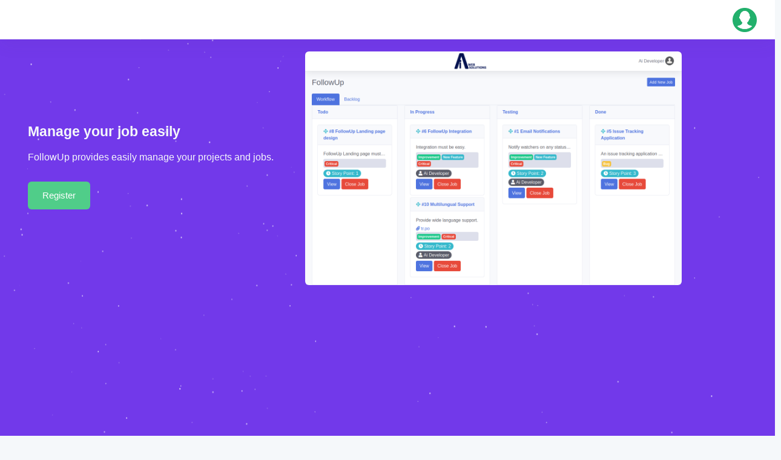

--- FILE ---
content_type: text/html; charset=UTF-8
request_url: https://followup.ai-websolutions.com/
body_size: 6555
content:
<!DOCTYPE html>
<html lang="en">
	<head>
			<meta  name="description"  content="FollowUp" >
			<meta  charset="utf-8" >
			<meta  name="viewport"  content="width=device-width, initial-scale=1, maximum-scale=5, user-scalable=yes" >
		
	<link rel="icon" href="https://followup.ai-websolutions.com/assets/favicon.ico"/>
    <link rel="apple-touch-icon" sizes="180x180" href="https://followup.ai-websolutions.com/assets/apple-touch-icon.png">
    <link rel="icon" type="image/png" sizes="32x32" href="https://followup.ai-websolutions.com/assets/favicon-32x32.png">
    <link rel="icon" type="image/png" sizes="16x16" href="https://followup.ai-websolutions.com/assets/favicon-16x16.png">
    <link rel="canonical" href="https://followup.ai-websolutions.com/" />
    <meta name="msapplication-TileColor" content="#00aba9">
	<meta name="theme-color" content="#ffffff">
    <meta name="MobileOptimized" content="width" />
    <meta name="HandheldFriendly" content="true" />
	<title>
		Welcome
	</title>
			<link rel="stylesheet" href="https://followup.ai-websolutions.com/base_theme/assets/plugins/global/plugins.bundle.css?fbb76e495f4f11b50f19c73a9cf47da4"/>
			<link rel="stylesheet" href="https://followup.ai-websolutions.com/base_theme/assets/css/style.bundle.css?fbb76e495f4f11b50f19c73a9cf47da4"/>
			<link rel="stylesheet" href="https://followup.ai-websolutions.com/base_theme/assets/plugins/custom/prismjs/prismjs.bundle.css?fbb76e495f4f11b50f19c73a9cf47da4"/>
			<link rel="stylesheet" href="https://followup.ai-websolutions.com/app_theme/global/global.css?ac9ca2c8f19827f610b4a1638d5b6193"/>
			<link rel="stylesheet" href="https://followup.ai-websolutions.com/app_theme/status-card/status-card.css?fbb76e495f4f11b50f19c73a9cf47da4"/>
			<link rel="stylesheet" href="https://followup.ai-websolutions.com/assets/css/components/datetimepicker.css?fbb76e495f4f11b50f19c73a9cf47da4"/>
				<link rel="manifest" href="https://followup.ai-websolutions.com/manifest.json"/>
	    <style></style>
</head>
	<body class="header-fixed header-tablet-and-mobile-fixed" style="--kt-toolbar-height:55px;--kt-toolbar-height-tablet-and-mobile:55px">
		<div
			class="d-flex flex-column flex-root">
			<!--begin::Page-->
			<div class="page d-flex flex-row flex-column-fluid">
				<div class="wrapper d-flex flex-column flex-row-fluid pt-10" id="kt_wrapper">
					<div
	id="kt_header" style="" class="header align-items-stretch">
	<!--begin::Container-->
	<div
		class="container-fluid d-flex align-items-stretch justify-content-between">
		<!--begin::Aside mobile toggle-->
		<div class="d-flex align-items-center d-lg-none ms-n2 me-2" title="Show aside menu">
			<div
				class="btn btn-icon btn-active-light-primary w-30px h-30px w-md-40px h-md-40px" id="kt_aside_mobile_toggle">
				<!--begin::Svg Icon | path: icons/duotune/abstract/abs015.svg-->
				<span class="svg-icon svg-icon-1">
					<svg xmlns="http://www.w3.org/2000/svg" width="24" height="24" viewbox="0 0 24 24" fill="none">
						<path d="M21 7H3C2.4 7 2 6.6 2 6V4C2 3.4 2.4 3 3 3H21C21.6 3 22 3.4 22 4V6C22 6.6 21.6 7 21 7Z" fill="black"></path>
						<path opacity="0.3" d="M21 14H3C2.4 14 2 13.6 2 13V11C2 10.4 2.4 10 3 10H21C21.6 10 22 10.4 22 11V13C22 13.6 21.6 14 21 14ZM22 20V18C22 17.4 21.6 17 21 17H3C2.4 17 2 17.4 2 18V20C2 20.6 2.4 21 3 21H21C21.6 21 22 20.6 22 20Z" fill="black"></path>
					</svg>
				</span>
				<!--end::Svg Icon-->
			</div>
		</div>
		<!--end::Aside mobile toggle-->
		<!--begin::Mobile logo-->
		<div class="d-flex align-items-center flex-grow-1 flex-lg-grow-0">
			<a href="https://followup.ai-websolutions.com" class="d-lg-none">
				<img alt="FollowUp" src="https://followup.ai-websolutions.com/assets/logo.png" class="h-30px">
			</a>
		</div>
		<!--end::Mobile logo-->
		<!--begin::Wrapper-->
		<div
			class="d-flex align-items-stretch justify-content-between flex-lg-grow-1">
			<!--begin::Navbar-->
			<div
				class="d-flex align-items-stretch" id="kt_header_nav">
				<!--begin::Menu wrapper-->
				<div
					class="header-menu align-items-stretch" data-kt-drawer="true" data-kt-drawer-name="header-menu" data-kt-drawer-activate="{default: true, lg: false}" data-kt-drawer-overlay="true" data-kt-drawer-width="{default:'200px', '300px': '250px'}" data-kt-drawer-direction="end" data-kt-drawer-toggle="#kt_header_menu_mobile_toggle" data-kt-swapper="true" data-kt-swapper-mode="prepend" data-kt-swapper-parent="{default: '#kt_body', lg: '#kt_header_nav'}" style="">
					<!--begin::Menu-->
					<div class="menu menu-lg-rounded menu-column menu-lg-row menu-state-bg menu-title-gray-700 menu-state-title-primary menu-state-icon-primary menu-state-bullet-primary menu-arrow-gray-400 fw-bold my-5 my-lg-0 align-items-stretch" id="#kt_header_menu" data-kt-menu="true">
																	</div>
					<!--end::Menu-->
				</div>
				<!--end::Menu wrapper-->
			</div>
			<!--end::Navbar-->
			<!--begin::Toolbar wrapper-->
			<div class="d-flex align-items-stretch flex-shrink-0">
				
				<!--begin::User menu-->
				<div
					class="d-flex align-items-center ms-1 ms-lg-3" id="kt_header_user_menu_toggle">
					<!--begin::Menu wrapper-->
					<div class="cursor-pointer symbol symbol-30px symbol-md-40px" data-kt-menu-trigger="click" data-kt-menu-attach="parent" data-kt-menu-placement="bottom-end">
						<img src="https://followup.ai-websolutions.com/assets/default-profile-picture.png" alt=" ">
					</div>
					<!--begin::User account menu-->
					<div class="menu menu-sub menu-sub-dropdown menu-column menu-rounded menu-gray-800 menu-state-bg menu-state-primary fw-bold py-4 fs-6 w-275px" data-kt-menu="true" style="z-index: 105;">
												<!--end::Menu separator-->
						<!--begin::Menu item-->
						<div class="menu-item px-5" data-kt-menu-trigger="hover" data-kt-menu-placement="left-start">
														<a href="#" class="menu-link px-5">
								<div class="menu-title position-relative">Language
									<div class="fs-8 rounded bg-light px-3 py-2 position-absolute translate-middle-y top-50 end-0 d-flex align-items-baseline">
										<div class="me-2">English</div>
										<p><img style="width: 2rem; height: 2rem;" src="[data-uri]" data-filename="united-kingdom.svg"></p>
									</div>
								</div>
							</a>
							<!--begin::Menu sub-->
							<div class="menu-sub menu-sub-dropdown w-175px py-4">
																	<!--begin::Menu item-->
									<div class="menu-item px-3">
										<a href="?lang=en" class="menu-link d-flex px-5 align-items-baseline 1">
											<span class="symbol symbol-20px me-4">
												<p><img style="width: 2rem; height: 2rem;" src="[data-uri]" data-filename="united-kingdom.svg"></p>
											</span>
											English</a>
									</div>
									<!--end::Menu item-->
																	<!--begin::Menu item-->
									<div class="menu-item px-3">
										<a href="?lang=tr" class="menu-link d-flex px-5 align-items-baseline ">
											<span class="symbol symbol-20px me-4">
												<p><img style="width: 2rem; height: 2rem;" src="[data-uri]" data-filename="turkey.svg"></p>
											</span>
											Turkish</a>
									</div>
									<!--end::Menu item-->
															</div>
							<!--end::Menu sub-->
						</div>
						<!--end::Menu item-->
						<!--begin::Menu item-->
													<div class="menu-item px-5">
								<a href="https://followup.ai-websolutions.com/login" class="menu-link px-5">Login</a>
							</div>
												<!--end::Menu item-->
						<!--begin::Menu separator-->
						<div class="separator my-2"></div>
						<!--end::Menu separator-->
						<div class="menu-item px-5">
							<div class="menu-content px-5">
								<label class="form-check form-switch form-check-custom pulse pulse-success" for="dark-mode-switch">
									<input class="form-check-input w-30px h-20px" type="checkbox" value="1" name="mode" id="dark-mode-switch">
									<span class="pulse-ring ms-n1"></span>
									<span class="form-check-label text-gray-600 fs-7">Dark Mode</span>
								</label>
							</div>
						</div>
					</div>
					<!--end::User account menu-->
					<!--end::Menu wrapper-->
				</div>
				<!--end::User menu-->
				<!--begin::Header menu toggle-->
				<div class="d-flex align-items-center d-lg-none ms-2 me-n3" title="Show header menu">
					<div
						class="btn btn-icon btn-active-light-primary w-30px h-30px w-md-40px h-md-40px" id="kt_header_menu_mobile_toggle">
						<!--begin::Svg Icon | path: icons/duotune/text/txt001.svg-->
						<span class="svg-icon svg-icon-1">
							<svg xmlns="http://www.w3.org/2000/svg" width="24" height="24" viewbox="0 0 24 24" fill="none">
								<path d="M13 11H3C2.4 11 2 10.6 2 10V9C2 8.4 2.4 8 3 8H13C13.6 8 14 8.4 14 9V10C14 10.6 13.6 11 13 11ZM22 5V4C22 3.4 21.6 3 21 3H3C2.4 3 2 3.4 2 4V5C2 5.6 2.4 6 3 6H21C21.6 6 22 5.6 22 5Z" fill="black"></path>
								<path opacity="0.3" d="M21 16H3C2.4 16 2 15.6 2 15V14C2 13.4 2.4 13 3 13H21C21.6 13 22 13.4 22 14V15C22 15.6 21.6 16 21 16ZM14 20V19C14 18.4 13.6 18 13 18H3C2.4 18 2 18.4 2 19V20C2 20.6 2.4 21 3 21H13C13.6 21 14 20.6 14 20Z" fill="black"></path>
							</svg>
						</span>
						<!--end::Svg Icon-->
					</div>
				</div>
				<!--end::Header menu toggle-->
			</div>
			<!--end::Toolbar wrapper-->
		</div>
		<!--end::Wrapper-->
	</div>
	<!--end::Container-->
</div>

					<div class="content d-flex flex-column flex-column-fluid" id="kt_content">
													<div
								id="kt_scrolltop" class="scrolltop" data-kt-scrolltop="true">
								<!--begin::Svg Icon | path: icons/duotune/arrows/arr066.svg-->
								<span class="svg-icon">
									<svg xmlns="http://www.w3.org/2000/svg" width="24" height="24" viewbox="0 0 24 24" fill="none">
										<rect opacity="0.5" x="13" y="6" width="13" height="2" rx="1" transform="rotate(90 13 6)" fill="black"/>
										<path d="M12.5657 8.56569L16.75 12.75C17.1642 13.1642 17.8358 13.1642 18.25 12.75C18.6642 12.3358 18.6642 11.6642 18.25 11.25L12.7071 5.70711C12.3166 5.31658 11.6834 5.31658 11.2929 5.70711L5.75 11.25C5.33579 11.6642 5.33579 12.3358 5.75 12.75C6.16421 13.1642 6.83579 13.1642 7.25 12.75L11.4343 8.56569C11.7467 8.25327 12.2533 8.25327 12.5657 8.56569Z" fill="black"/>
									</svg>
								</span>
								<!--end::Svg Icon-->
							</div>
												<div class="post d-flex flex-column-fluid">
							<div class='container-fluid p-0'>
								<div class="bg-info">
									<div class="container wide position-absolute mt-5 ms-sm-5">
										<div class="row align-items-center">

											<div class="col-lg-5 text-light">
												<h1 class="text-light">Manage your job easily</h1>
												<p class="lead mt-5">FollowUp provides easily manage your projects and jobs.</p>
												<a class="btn btn-lg rounded btn-success mt-sm-5" href="https://followup.ai-websolutions.com">Register</a>
											</div>

											<div class="col-lg-7 d-lg-block mt-2 mt-xs-0">
												<img src="https://followup.ai-websolutions.com/assets/screenshot.png" class="img-responsive rounded w-100" alt="FollowUp">
											</div>
										</div>
									</div>
									<img class="d-block w-100" src="https://followup.ai-websolutions.com/assets/white-dots.png" style="min-height: 100vh;">
								</div>
																	<div class="row">
										<div class="col-md-12">
											<div class="card p-2 mt-3">
												<div class='messages' >
</div>
												<div class="text-center">
    <h2 class="text-primary"><font color="#003163">Manage Your Job with Follow Up</font></h2><h2 class="text-primary"><font color="#003163"><br></font></h2><h2 class="text-primary"><font color="#003163"><br></font></h2><p><font color="#085294">FollowUp is the online issue tracker system that allows teams to work with different projects&nbsp;<span style="font-size: 1rem;">developed by Ai Web Solutions.</span></font></p><p><span style="font-size: 1rem;"><font color="#085294">FollowUp provides managing diffrent projects in one platform. </font></span></p><p><span style="font-size: 1rem;"><font color="#085294">Everyone can integrate FollowUp to any website basically.</font></span></p><p><font color="#000000"><br></font></p>
</div>
											</div>
										</div>
									</div>
															</div>
						</div>
					</div>
				</div>
			</div>
		</div>
	</body>
		<script  src="https://followup.ai-websolutions.com/base_theme/assets/js/scripts.bundle.js?fbb76e495f4f11b50f19c73a9cf47da4"></script>
	<script  src="https://followup.ai-websolutions.com/base_theme/assets/plugins/global/plugins.bundle.js?fbb76e495f4f11b50f19c73a9cf47da4"></script>
	<script  src="https://followup.ai-websolutions.com/assets/js/coredb.js?2eb9a7b4d4cc83f47438b8d7ac0671c9"></script>
	<script  src="https://followup.ai-websolutions.com/base_theme/assets/plugins/custom/prismjs/prismjs.bundle.js?fbb76e495f4f11b50f19c73a9cf47da4"></script>
	<script  src="https://followup.ai-websolutions.com/pwa_registerer.js?c9f343d8ce723a95d4195f6d287c9f5c"></script>
	<script  src="https://followup.ai-websolutions.com/app_theme/global/global.js?2d187f42970a68cc3414ddb5c3c1037d"></script>
	<script async src="https://www.googletagmanager.com/gtag/js?id=G-HJVHDHXT1F"></script>
	<script  src="https://followup.ai-websolutions.com/assets/js/components/select.js?98731f928b41c7bda9337a9f1fd4efbc"></script>
	<script  src="https://followup.ai-websolutions.com/assets/js/components/datetimepicker.js?92bd2d874b79422e139831011f1f6789"></script>
	<script  src="https://followup.ai-websolutions.com/assets/js/components/checkbox.js?fbb76e495f4f11b50f19c73a9cf47da4"></script>
	<script  src="https://followup.ai-websolutions.com/assets/js/components/html-editor.js?6bed350e4fd17df8504d59a7af5f3ed1"></script>
	<script  src="https://followup.ai-websolutions.com/assets/js/components/file_input.js?9b5d481fec5e38dfc825a37bdae852c7"></script>
	<script  src="https://followup.ai-websolutions.com/base_theme/assets/plugins/custom/fslightbox/fslightbox.bundle.js?fbb76e495f4f11b50f19c73a9cf47da4"></script>
	<script  src="https://followup.ai-websolutions.com/assets/js/widget/multiple-file-input-widget.js?19e6901bb9d21c1d708ed3ecc5ddc6f2"></script>
	<script  src="https://followup.ai-websolutions.com/assets/js/components/collapsible_widget_card.js?fbb76e495f4f11b50f19c73a9cf47da4"></script>
	<script  src="https://followup.ai-websolutions.com/base_theme/assets/plugins/custom/draggable/draggable.bundle.js?fbb76e495f4f11b50f19c73a9cf47da4"></script>
	<script  src="https://followup.ai-websolutions.com/app_theme/status-card/status-card.js?39e5b19869d9489a99de3c49d17d7a97"></script>
	<script  src="https://followup.ai-websolutions.com/assets/js/forms/insert_form.js?fbb76e495f4f11b50f19c73a9cf47da4"></script>
	<script  src="https://followup.ai-websolutions.com/app_theme/comment-form/comment-form.js?ef698e8856155ebcc033fe44dc389990"></script>
	<script  src="https://followup.ai-websolutions.com/base_theme/assets/plugins/custom/tinymce/tinymce.bundle.js?fbb76e495f4f11b50f19c73a9cf47da4"></script>
	<script  src="https://followup.ai-websolutions.com/app_theme/mainpage/mainpage.js?fbb76e495f4f11b50f19c73a9cf47da4"></script>
<script language="javascript">
	var root = "https://followup.ai-websolutions.com";
    var translations = {"yes":"Yes","no":"No","cancel":"Cancel","warning":"Warning!","error":"Error!","info":"Info","ok":"OK","add_new_entity":"Add New %s","comment":"Comment","save":"Save","comment_warning_message":"You cannot save empty comment!","delete":"Delete","add_new_job":"Add New Job","cannot_empty":"%s cannot be empty.","record_remove_accept":"Are you sure to remove that record?","record_remove_accept_field":"Are you sure want to remove %s?","close_job_confirm":"Are you sure want to close this job?","close":"Close","copied":"Copied"};
    NOTIFICATIONS_ENABLED = false;PN_DENIED = false;window.dataLayer = window.dataLayer || [];
                function gtag(){dataLayer.push(arguments);}
                gtag('js', new Date());
                gtag('config', 'G-HJVHDHXT1F');;var darkMode = false;
    var language = 'en';
</script>
</html>


--- FILE ---
content_type: text/css
request_url: https://followup.ai-websolutions.com/base_theme/assets/plugins/custom/prismjs/prismjs.bundle.css?fbb76e495f4f11b50f19c73a9cf47da4
body_size: 968
content:
/**
 * Shades of Purple Theme for Prism.js
 *
 * @author Ahmad Awais <https://twitter.com/MrAhmadAwais/>
 * @support Follow/tweet at https://twitter.com/MrAhmadAwais/
 */

code[class*='language-'],
pre[class*='language-'] {
	color: #9efeff;
	direction: ltr;
	text-align: left;
	white-space: pre;
	word-spacing: normal;
	word-break: normal;

	-moz-tab-size: 4;
	-o-tab-size: 4;
	tab-size: 4;

	-webkit-hyphens: none;
	-moz-hyphens: none;
	-ms-hyphens: none;
	hyphens: none;

	font-family: 'Operator Mono', 'Fira Code', Consolas, Monaco, 'Andale Mono', 'Ubuntu Mono', monospace;
	font-weight: 400;
	font-size: 17px;
	line-height: 25px;
	letter-spacing: 0.5px;
	text-shadow: 0 1px #222245;
}

pre[class*='language-']::-moz-selection,
pre[class*='language-'] ::-moz-selection,
code[class*='language-']::-moz-selection,
code[class*='language-'] ::-moz-selection,
pre[class*='language-']::selection,
pre[class*='language-'] ::selection,
code[class*='language-']::selection,
code[class*='language-'] ::selection {
	color: inherit;
	background: #a599e9;
}

/* Code blocks. */
pre[class*='language-'] {
	padding: 2em;
	margin: 0.5em 0;
	overflow: auto;
}

:not(pre) > code[class*='language-'],
pre[class*='language-'] {
	background: #1e1e3f;
}

/* Inline code */
:not(pre) > code[class*='language-'] {
	padding: 0.1em;
	border-radius: 0.3em;
}

.token {
	font-weight: 400;
}

.token.comment,
.token.prolog,
.token.cdata {
	color: #b362ff;
}

.token.delimiter,
.token.keyword,
.token.selector,
.token.important,
.token.atrule {
	color: #ff9d00;
}

.token.operator,
.token.attr-name {
	color: rgb(255, 180, 84);
}

.token.punctuation {
	color: #ffffff;
}

.token.boolean {
	color: rgb(255, 98, 140);
}

.token.tag,
.token.tag .punctuation,
.token.doctype,
.token.builtin {
	color: rgb(255, 157, 0);
}

.token.entity,
.token.symbol {
	color: #6897bb;
}

.token.number {
	color: #ff628c;
}

.token.property,
.token.constant,
.token.variable {
	color: #ff628c;
}

.token.string,
.token.char {
	color: #a5ff90;
}

.token.attr-value,
.token.attr-value .punctuation {
	color: #a5c261;
}

.token.attr-value .punctuation:first-child {
	color: #a9b7c6;
}

.token.url {
	color: #287bde;
	text-decoration: underline;
}

.token.function {
	color: rgb(250, 208, 0);
}

.token.regex {
	background: #364135;
}

.token.bold {
	font-weight: bold;
}

.token.italic {
	font-style: italic;
}

.token.inserted {
	background: #00ff00;
}

.token.deleted {
	background: #ff000d;
}

code.language-css .token.property,
code.language-css .token.property + .token.punctuation {
	color: #a9b7c6;
}

code.language-css .token.id {
	color: #ffc66d;
}

code.language-css .token.selector > .token.class,
code.language-css .token.selector > .token.attribute,
code.language-css .token.selector > .token.pseudo-class,
code.language-css .token.selector > .token.pseudo-element {
	color: #ffc66d;
}

.token.class-name {
	color: #fb94ff;
}

.token.operator,
.token.entity,
.token.url,
.language-css .token.string,
.style .token.string {
	background: none;
}

.line-highlight.line-highlight {
	margin-top: 36px;
	background: linear-gradient(to right, rgba(179, 98, 255, 0.17), transparent);
}

.line-highlight.line-highlight:before,
.line-highlight.line-highlight[data-end]:after {
	content: '';
}



/*# sourceMappingURL=prismjs.bundle.css.map*/

--- FILE ---
content_type: text/css
request_url: https://followup.ai-websolutions.com/app_theme/global/global.css?ac9ca2c8f19827f610b4a1638d5b6193
body_size: 22
content:
.modal-body{
    max-height: 80vh;
    overflow: auto;
}

#comment-form img{
    max-width: 100% !important;
}

.status-card{
    min-height: 300px;
}

--- FILE ---
content_type: text/css
request_url: https://followup.ai-websolutions.com/app_theme/status-card/status-card.css?fbb76e495f4f11b50f19c73a9cf47da4
body_size: 38
content:
.job-card{
    box-shadow: 0.2rem 0.2rem 0.2rem 0.2rem rgba(116, 141, 194, 0.548) !important;
    transition: 0.2s;
}


.job-card:hover {
    transform: scale(1.02);
    box-shadow: 0.4rem 0.4rem 0.4rem 0.4rem rgba(116, 141, 194, 0.548) !important;
}

--- FILE ---
content_type: text/css
request_url: https://followup.ai-websolutions.com/assets/css/components/datetimepicker.css?fbb76e495f4f11b50f19c73a9cf47da4
body_size: 31
content:
.flatpickr-day.today:not(.selected) {
    border-color: var(--bs-primary);
    position: relative;
    color: var(--bs-primary);
}
.flatpickr-day.today:hover{
    background: var(--bs-blue);
    color: var(--bs-white);
}

--- FILE ---
content_type: text/javascript
request_url: https://followup.ai-websolutions.com/pwa_registerer.js?c9f343d8ce723a95d4195f6d287c9f5c
body_size: 815
content:

document.addEventListener("DOMContentLoaded", () => {
    if (NOTIFICATIONS_ENABLED) {
        showPnSubscribeMessage();
    } else {
        registerServiceWorker();
    }
});

async function registerServiceWorker() {
    if ('serviceWorker' in navigator) {
        try {
            await navigator.serviceWorker.register(root + "/pwa_service_worker.js");
        } catch (e) {
            console.log("Service Worker registration failed");
        }
    }
}

function pushNotificationAvailable() {
    var bAvailable = false;
    if (window.isSecureContext) {
        // running in secure context - check for available Push-API
        bAvailable = (('serviceWorker' in navigator) &&
            ('PushManager' in window) &&
            ('Notification' in window));
    } else {
        console.log('Site have to run in secure context!');
    }
    return bAvailable;
}

function showPnSubscribeMessage(){
    /**
     * CoreDB is not supporting push notifications on safari by default.
     * Implement your code if neccessary.
     */
    // if not granted or denied so far...
    if(!window.safari && window.Notification.permission === 'default' && !PN_DENIED){
        let [modal, modalContent] = openModal(
            _t("subscribe_notifications"),
            _t("subscribe_notifications_message"),
            `<div class="d-flex w-100">
                <div class="w-50 px-2">
                    <button type="button" class="btn btn-light-danger w-100 deny-pn" data-bs-dismiss="modal">${_t("thanks")}</button>
                </div>
                <div class="w-50 px-2">
                    <button type="button" class="btn btn-primary w-100 subscribe-pn">${_t("allow_notifications")}</button>
                </div>
            </div>`,
            "modal-md",
            false
        );
        modalContent.find(".subscribe-pn").on("click", function(e){
            pnSubscribe();
            modal.hide();
            modalContent.remove();
        })
        modalContent.find(".deny-pn").on("click", function(){
            fetch(root + "/notifications/denySubscription");
            modal.hide();
            modalContent.remove();
        })
    } else if(window.Notification.permission === 'granted'){
        registerServiceWorker();
    }
}

async function pnSubscribe() {
    if (pushNotificationAvailable()) {
        navigator.permissions.query({ name: 'notifications' }).then(function (notificationPerm) {
            notificationPerm.onchange = function () {
                navigator.serviceWorker.getRegistration()
                    .then(function (registration) {
                        if(notificationPerm.state == "granted"){
                            registration.unregister().then(() => {
                                location.reload();
                            });
                        }
                    });
            };
        });
        await window.Notification.requestPermission();
        registerServiceWorker();
    }
}


--- FILE ---
content_type: text/javascript
request_url: https://followup.ai-websolutions.com/assets/js/components/collapsible_widget_card.js?fbb76e495f4f11b50f19c73a9cf47da4
body_size: 499
content:
$(function ($) {
    $(document).on("click", ".add-new-entity", function (e) {
        e.preventDefault();
        let button = $(this);
        let entityName = button.data("entity");
        let name = button.data("name");
        let hiddenFields = button.data("hidden-fields");
        let index = $(`.collapsible-widget-group[data-entity='${entityName}'] > div > div`).length;
        let saveText = button.data("save-text") ? button.data("save-text") : button.text();
        $.ajax({
            url: root + "/ajax/getEntityCard",
            method: "post",
            data: { entity: entityName, name: name, index: index, hiddenFields: hiddenFields },
            success: function (response) {
                response = $(response);
                let [modal, modalContent] = openModal(
                    button.text(),
                    response.find(".card-body").html(),
                    `<button type="button" class="btn btn-danger btn-sm" data-bs-dismiss="modal">${_t("cancel")}</button>
                    <button type="button" class="btn btn-primary btn-sm save-entity">${saveText}</button>`,
                    "modal-lg"
                );
                modalContent.find(".save-entity").on("click", function(){
                    response.find(".card-body").html("");
                    response.find(".card-body").append(modalContent.find(".modal-body"));
                    $(`.collapsible-widget-group[data-entity='${entityName}'] > div`).append(response);
                    modal.hide();
                });
            }
        });
    }).on("click", ".remove-entity", function (e) {
        e.preventDefault();
        let button = $(this);
        alert({
            message: _t("record_remove_accept"),
            okLabel: _t("yes"),
            callback: function callback() {
                button.closest(".card").fadeOut(500).delay(500, function () {
                    $(this).remove();
                })
            }
        });
    })
})

--- FILE ---
content_type: text/javascript
request_url: https://followup.ai-websolutions.com/assets/js/components/checkbox.js?fbb76e495f4f11b50f19c73a9cf47da4
body_size: 280
content:
window.loadCheckbox = function (element) {
    if (window.$(element).attr("disabled")) {
        return;
    }
    let replace = $("<div class='checkbox_div'>" + element.outerHTML + "</div>");
    let replace_input = replace.find("input");
    window.$(replace_input).val(1);
    if (replace_input[0].checked) {
        window.$(replace_input).after("<input type='hidden' value='0' name='" + $(replace_input).attr("name") + "' disabled='disabled'>");
    } else {
        window.$(replace_input).after("<input type='hidden' value='0' name='" + $(replace_input).attr("name") + "'>");
    }
    $(replace_input).on("change", function () {
        if (window.$(this).is(':checked')) {
            window.$(this).next().attr("disabled", "disabled");
        } else {
            window.$(this).next().removeAttr("disabled");
        }
    });

    window.$(element).replaceWith(replace);
}

window.$(function ($) {
    $("input[type='checkbox']").each(function (i, element) {
        loadCheckbox(element);
    });
})

--- FILE ---
content_type: text/javascript
request_url: https://followup.ai-websolutions.com/assets/js/components/html-editor.js?6bed350e4fd17df8504d59a7af5f3ed1
body_size: 620
content:
$(function () {
    window.loadHtmlEditor = function (element) {
        let fileKey = $(element).data("key");
        return tinymce.init({
            target: element,
            toolbar: ['styleselect fontselect fontsizeselect',
                'undo redo | cut copy paste | bold italic forecolor backcolor | link image | alignleft aligncenter alignright alignjustify | bullist numlist | table codesample | outdent indent | blockquote | code visualblocks fullscreen'],
            plugins: 'autosave link image imagetools table lists code codesample visualblocks fullscreen autolink',
            contextmenu: 'cut copy paste',
            branding: false,
            resize: true,
            min_height: 500,
            relative_urls: true,
            remove_script_host: false,
            convert_urls : false,
            forced_root_block: false,
            image_title: true,
            automatic_uploads: true,
            verify_html: false,
            force_p_newlines: true,
            paste_data_images: true,
            images_upload_handler: function (blobInfo, success, failure) {
                var formData = new FormData();
                formData.append('file', blobInfo.blob(), blobInfo.filename());
                formData.append("key", fileKey);
                $.ajax({
                    url: root + "/ajax/uploadFileForTextarea",
                    type: 'POST',
                    data: formData,
                    processData: false,
                    contentType: false,
                    dataType: "json",
                    success: function (response) {
                        success(root + "/files/uploaded/" + response.data.file_path)
                    }
                });
            },
            setup: function (editor) {
                editor.on('change keyup input', function () {
                    editor.save();
                });
            }
        });
    }
    $('.html-editor').each(function (i, el) {
        loadHtmlEditor(el);
    })
})

--- FILE ---
content_type: text/javascript
request_url: https://followup.ai-websolutions.com/base_theme/assets/js/scripts.bundle.js?fbb76e495f4f11b50f19c73a9cf47da4
body_size: 32245
content:
/******/ (() => { // webpackBootstrap
/******/ 	var __webpack_modules__ = ({

/***/ "../demo1/src/js/components/blockui.js":
/*!*********************************************!*\
  !*** ../demo1/src/js/components/blockui.js ***!
  \*********************************************/
/***/ ((module) => {

"use strict";


// Class definition
var KTBlockUI = function(element, options) {
    //////////////////////////////
    // ** Private variables  ** //
    //////////////////////////////
    var the = this;

    if ( typeof element === "undefined" || element === null ) {
        return;
    }

    // Default options
    var defaultOptions = {
        zIndex: false,
        overlayClass: '',
        overflow: 'hidden',
        message: '<span class="spinner-border text-primary"></span>'
    };

    ////////////////////////////
    // ** Private methods  ** //
    ////////////////////////////

    var _construct = function() {
        if ( KTUtil.data(element).has('blockui') ) {
            the = KTUtil.data(element).get('blockui');
        } else {
            _init();
        }
    }

    var _init = function() {
        // Variables
        the.options = KTUtil.deepExtend({}, defaultOptions, options);
        the.element = element;
        the.overlayElement = null;
        the.blocked = false;
        the.positionChanged = false;
        the.overflowChanged = false;

        // Bind Instance
        KTUtil.data(the.element).set('blockui', the);
    }

    var _block = function() {
        if ( KTEventHandler.trigger(the.element, 'kt.blockui.block', the) === false ) {
            return;
        }

        var isPage = (the.element.tagName === 'BODY');
       
        var position = KTUtil.css(the.element, 'position');
        var overflow = KTUtil.css(the.element, 'overflow');
        var zIndex = isPage ? 10000 : 1;

        if (the.options.zIndex > 0) {
            zIndex = the.options.zIndex;
        } else {
            if (KTUtil.css(the.element, 'z-index') != 'auto') {
                zIndex = KTUtil.css(the.element, 'z-index');
            }
        }

        the.element.classList.add('blockui');

        if (position === "absolute" || position === "relative" || position === "fixed") {
            KTUtil.css(the.element, 'position', 'relative');
            the.positionChanged = true;
        }

        if (the.options.overflow === 'hidden' && overflow === 'visible') {           
            KTUtil.css(the.element, 'overflow', 'hidden');
            the.overflowChanged = true;
        }

        the.overlayElement = document.createElement('DIV');    
        the.overlayElement.setAttribute('class', 'blockui-overlay ' + the.options.overlayClass);
        
        the.overlayElement.innerHTML = the.options.message;

        KTUtil.css(the.overlayElement, 'z-index', zIndex);

        the.element.append(the.overlayElement);
        the.blocked = true;

        KTEventHandler.trigger(the.element, 'kt.blockui.after.blocked', the) === false
    }

    var _release = function() {
        if ( KTEventHandler.trigger(the.element, 'kt.blockui.release', the) === false ) {
            return;
        }

        the.element.classList.add('blockui');
        
        if (the.positionChanged) {
            KTUtil.css(the.element, 'position', '');
        }

        if (the.overflowChanged) {
            KTUtil.css(the.element, 'overflow', '');
        }

        if (the.overlayElement) {
            KTUtil.remove(the.overlayElement);
        }        

        the.blocked = false;

        KTEventHandler.trigger(the.element, 'kt.blockui.released', the);
    }

    var _isBlocked = function() {
        return the.blocked;
    }

    var _destroy = function() {
        KTUtil.data(the.element).remove('blockui');
    }

    // Construct class
    _construct();

    ///////////////////////
    // ** Public API  ** //
    ///////////////////////

    // Plugin API
    the.block = function() {
        _block();
    }

    the.release = function() {
        _release();
    }

    the.isBlocked = function() {
        return _isBlocked();
    }

    the.destroy = function() {
        return _destroy();
    }

    // Event API
    the.on = function(name, handler) {
        return KTEventHandler.on(the.element, name, handler);
    }

    the.one = function(name, handler) {
        return KTEventHandler.one(the.element, name, handler);
    }

    the.off = function(name) {
        return KTEventHandler.off(the.element, name);
    }

    the.trigger = function(name, event) {
        return KTEventHandler.trigger(the.element, name, event, the, event);
    }
};

// Static methods
KTBlockUI.getInstance = function(element) {
    if (element !== null && KTUtil.data(element).has('blockui')) {
        return KTUtil.data(element).get('blockui');
    } else {
        return null;
    }
}

// Webpack support
if ( true && typeof module.exports !== 'undefined') {
    module.exports = KTBlockUI;
}

/***/ }),

/***/ "../demo1/src/js/components/cookie.js":
/*!********************************************!*\
  !*** ../demo1/src/js/components/cookie.js ***!
  \********************************************/
/***/ ((module) => {

"use strict";

// DOCS: https://javascript.info/cookie

// Class definition
var KTCookie = function() {
    return {
        // returns the cookie with the given name,
        // or undefined if not found
        get: function(name) {
            var matches = document.cookie.match(new RegExp(
                "(?:^|; )" + name.replace(/([\.$?*|{}\(\)\[\]\\\/\+^])/g, '\\$1') + "=([^;]*)"
            ));

            return matches ? decodeURIComponent(matches[1]) : null;
        },

        // Please note that a cookie value is encoded,
        // so getCookie uses a built-in decodeURIComponent function to decode it.
        set: function(name, value, options) {
            if ( typeof options === "undefined" || options === null ) {
                options = {};
            }

            options = Object.assign({}, {
                path: '/'
            }, options);

            if ( options.expires instanceof Date ) {
                options.expires = options.expires.toUTCString();
            }

            var updatedCookie = encodeURIComponent(name) + "=" + encodeURIComponent(value);

            for ( var optionKey in options ) {
                if ( options.hasOwnProperty(optionKey) === false ) {
                    continue;
                }

                updatedCookie += "; " + optionKey;
                var optionValue = options[optionKey];

                if ( optionValue !== true ) {
                    updatedCookie += "=" + optionValue;
                }
            }

            document.cookie = updatedCookie;
        },

        // To remove a cookie, we can call it with a negative expiration date:
        remove: function(name) {
            this.set(name, "", {
                'max-age': -1
            });
        }
    }
}();

// Webpack support
if ( true && typeof module.exports !== 'undefined') {
    module.exports = KTCookie;
}


/***/ }),

/***/ "../demo1/src/js/components/dialer.js":
/*!********************************************!*\
  !*** ../demo1/src/js/components/dialer.js ***!
  \********************************************/
/***/ ((module) => {

"use strict";


// Class definition
var KTDialer = function(element, options) {
    ////////////////////////////
    // ** Private variables  ** //
    ////////////////////////////
    var the = this;

    if (!element) {
        return;
    }

    // Default options
    var defaultOptions = {
        min: null,
        max: null,
        step: 1,
        decimals: 0,
        prefix: "",
        suffix: ""
    };

    ////////////////////////////
    // ** Private methods  ** //
    ////////////////////////////

    // Constructor
    var _construct = function() {
        if ( KTUtil.data(element).has('dialer') === true ) {
            the = KTUtil.data(element).get('dialer');
        } else {
            _init();
        }
    }

    // Initialize
    var _init = function() {
        // Variables
        the.options = KTUtil.deepExtend({}, defaultOptions, options);

        // Elements
        the.element = element;
        the.incElement = the.element.querySelector('[data-kt-dialer-control="increase"]');
        the.decElement = the.element.querySelector('[data-kt-dialer-control="decrease"]');
        the.inputElement = the.element.querySelector('input[type]'); 
        
        // Set Values
        if (_getOption('decimals')) {
            the.options.decimals = parseInt(_getOption('decimals'));
        }
        
        if (_getOption('prefix')) {
            the.options.prefix = _getOption('prefix');
        }
        
        if (_getOption('suffix')) {
            the.options.suffix = _getOption('suffix');
        }
        
        if (_getOption('step')) {
            the.options.step = parseFloat(_getOption('step'));
        }

        if (_getOption('min')) {
            the.options.min = parseFloat(_getOption('min'));
        }

        if (_getOption('max')) {
            the.options.max = parseFloat(_getOption('max'));
        }

        the.value = parseFloat(the.inputElement.value.replace(/[^\d.]/g, ''));  

        _setValue();

        // Event Handlers
        _handlers();

        // Bind Instance
        KTUtil.data(the.element).set('dialer', the);
    }

    // Handlers
    var _handlers = function() {
        KTUtil.addEvent(the.incElement, 'click', function(e) {
            e.preventDefault();
        
            _increase();
        });

        KTUtil.addEvent(the.decElement, 'click', function(e) {
            e.preventDefault();

            _decrease();
        });

        KTUtil.addEvent(the.inputElement, 'input', function(e) {
            e.preventDefault();

            _setValue();
        });
    }

    // Event handlers
    var _increase = function() {
        // Trigger "after.dialer" event
        KTEventHandler.trigger(the.element, 'kt.dialer.increase', the);

        the.inputElement.value = the.value + the.options.step;
        _setValue();

        // Trigger "before.dialer" event
        KTEventHandler.trigger(the.element, 'kt.dialer.increased', the);

        return the;
    }

    var _decrease = function() {
        // Trigger "after.dialer" event
        KTEventHandler.trigger(the.element, 'kt.dialer.decrease', the);

        the.inputElement.value = the.value - the.options.step;      

        _setValue();

        // Trigger "before.dialer" event
        KTEventHandler.trigger(the.element, 'kt.dialer.decreased', the);

        return the;
    }

    // Set Input Value
    var _setValue = function(value) {
        // Trigger "after.dialer" event
        KTEventHandler.trigger(the.element, 'kt.dialer.change', the);

        if (value !== undefined) {
            the.value = value;
        } else {
            the.value = _parse(the.inputElement.value); 
        }        
        
        if (the.options.min !== null && the.value < the.options.min) {
            the.value = the.options.min;
        }

        if (the.options.max !== null && the.value > the.options.max) {
            the.value = the.options.max;
        }

        the.inputElement.value = _format(the.value);

        // Trigger input change event
        the.inputElement.dispatchEvent(new Event('change'));

        // Trigger "after.dialer" event
        KTEventHandler.trigger(the.element, 'kt.dialer.changed', the);
    }

    var _parse = function(val) {
        val = val
            .replace(/[^0-9.-]/g, '')       // remove chars except number, hyphen, point. 
            .replace(/(\..*)\./g, '$1')     // remove multiple points.
            .replace(/(?!^)-/g, '')         // remove middle hyphen.
            .replace(/^0+(\d)/gm, '$1');    // remove multiple leading zeros. <-- I added this.

        val = parseFloat(val);

        if (isNaN(val)) {
            val = 0;
        } 

        return val;
    }

    // Format
    var _format = function(val){
        return the.options.prefix + parseFloat(val).toFixed(the.options.decimals) + the.options.suffix;              
    }

    // Get option
    var _getOption = function(name) {
        if ( the.element.hasAttribute('data-kt-dialer-' + name) === true ) {
            var attr = the.element.getAttribute('data-kt-dialer-' + name);
            var value = attr;            

            return value;
        } else {
            return null;
        }
    }

    var _destroy = function() {
        KTUtil.data(the.element).remove('dialer');
    }

    // Construct class
    _construct();

    ///////////////////////
    // ** Public API  ** //
    ///////////////////////

    // Plugin API
    the.setMinValue = function(value) {
        the.options.min = value;
    }

    the.setMaxValue = function(value) {
        the.options.max = value;
    }

    the.setValue = function(value) {
        _setValue(value);
    }

    the.getValue = function() {
        return the.inputElement.value;
    }    

    the.update = function() {
        _setValue();
    }

    the.increase = function() {
        return _increase();
    }

    the.decrease = function() {
        return _decrease();
    }

    the.getElement = function() {
        return the.element;
    }

    the.destroy = function() {
        return _destroy();
    }

    // Event API
    the.on = function(name, handler) {
        return KTEventHandler.on(the.element, name, handler);
    }

    the.one = function(name, handler) {
        return KTEventHandler.one(the.element, name, handler);
    }

    the.off = function(name) {
        return KTEventHandler.off(the.element, name);
    }

    the.trigger = function(name, event) {
        return KTEventHandler.trigger(the.element, name, event, the, event);
    }
};

// Static methods
KTDialer.getInstance = function(element) {
    if ( element !== null && KTUtil.data(element).has('dialer') ) {
        return KTUtil.data(element).get('dialer');
    } else {
        return null;
    }
}

// Create instances
KTDialer.createInstances = function(selector = '[data-kt-dialer="true"]') {
    // Get instances
    var elements = document.body.querySelectorAll(selector);

    if ( elements && elements.length > 0 ) {
        for (var i = 0, len = elements.length; i < len; i++) {
            // Initialize instances
            new KTDialer(elements[i]);
        }
    }
}

// Global initialization
KTDialer.init = function() {
    KTDialer.createInstances();
};

// On document ready
if (document.readyState === 'loading') {
   document.addEventListener('DOMContentLoaded', KTDialer.init);
} else {
    KTDialer.init();
}

// Webpack support
if ( true && typeof module.exports !== 'undefined') {
    module.exports = KTDialer;
}

/***/ }),

/***/ "../demo1/src/js/components/drawer.js":
/*!********************************************!*\
  !*** ../demo1/src/js/components/drawer.js ***!
  \********************************************/
/***/ ((module) => {

"use strict";


// Class definition
var KTDrawer = function(element, options) {
    //////////////////////////////
    // ** Private variables  ** //
    //////////////////////////////
    var the = this;
    var body = document.getElementsByTagName("BODY")[0];

    if ( typeof element === "undefined" || element === null ) {
        return;
    }

    // Default options
    var defaultOptions = {
        overlay: true,
        direction: 'end',
        baseClass: 'drawer',
        overlayClass: 'drawer-overlay'
    };

    ////////////////////////////
    // ** Private methods  ** //
    ////////////////////////////

    var _construct = function() {
        if ( KTUtil.data(element).has('drawer') ) {
            the = KTUtil.data(element).get('drawer');
        } else {
            _init();
        }
    }

    var _init = function() {
        // Variables
        the.options = KTUtil.deepExtend({}, defaultOptions, options);
        the.uid = KTUtil.getUniqueId('drawer');
        the.element = element;
        the.overlayElement = null;
        the.name = the.element.getAttribute('data-kt-drawer-name');
        the.shown = false;
        the.lastWidth;
        the.toggleElement = null;

        // Set initialized
        the.element.setAttribute('data-kt-drawer', 'true');

        // Event Handlers
        _handlers();

        // Update Instance
        _update();

        // Bind Instance
        KTUtil.data(the.element).set('drawer', the);
    }

    var _handlers = function() {
        var togglers = _getOption('toggle');
        var closers = _getOption('close');

        if ( togglers !== null && togglers.length > 0 ) {
            KTUtil.on(body, togglers, 'click', function(e) {
                e.preventDefault();

                the.toggleElement = this;
                _toggle();
            });
        }

        if ( closers !== null && closers.length > 0 ) {
            KTUtil.on(body, closers, 'click', function(e) {
                e.preventDefault();

                the.closeElement = this;
                _hide();
            });
        }
    }

    var _toggle = function() {
        if ( KTEventHandler.trigger(the.element, 'kt.drawer.toggle', the) === false ) {
            return;
        }

        if ( the.shown === true ) {
            _hide();
        } else {
            _show();
        }

        KTEventHandler.trigger(the.element, 'kt.drawer.toggled', the);
    }

    var _hide = function() {
        if ( KTEventHandler.trigger(the.element, 'kt.drawer.hide', the) === false ) {
            return;
        }

        the.shown = false;

        _deleteOverlay();

        body.removeAttribute('data-kt-drawer-' + the.name, 'on');
        body.removeAttribute('data-kt-drawer');

        KTUtil.removeClass(the.element, the.options.baseClass + '-on');

        if ( the.toggleElement !== null ) {
            KTUtil.removeClass(the.toggleElement, 'active');
        }

        KTEventHandler.trigger(the.element, 'kt.drawer.after.hidden', the) === false
    }

    var _show = function() {
        if ( KTEventHandler.trigger(the.element, 'kt.drawer.show', the) === false ) {
            return;
        }

        the.shown = true;

        _createOverlay();
        body.setAttribute('data-kt-drawer-' + the.name, 'on');
        body.setAttribute('data-kt-drawer', 'on');

        KTUtil.addClass(the.element, the.options.baseClass + '-on');

        if ( the.toggleElement !== null ) {
            KTUtil.addClass(the.toggleElement, 'active');
        }

        KTEventHandler.trigger(the.element, 'kt.drawer.shown', the);
    }

    var _update = function() {
        var width = _getWidth();
        var direction = _getOption('direction');

        // Reset state
        if ( KTUtil.hasClass(the.element, the.options.baseClass + '-on') === true && String(body.getAttribute('data-kt-drawer-' + the.name + '-')) === 'on' ) {
            the.shown = true;
        } else {
            the.shown = false;
        }       

        // Activate/deactivate
        if ( _getOption('activate') === true ) {
            KTUtil.addClass(the.element, the.options.baseClass);
            KTUtil.addClass(the.element, the.options.baseClass + '-' + direction);
            KTUtil.css(the.element, 'width', width, true);

            the.lastWidth = width;
        } else {
            KTUtil.css(the.element, 'width', '');

            KTUtil.removeClass(the.element, the.options.baseClass);
            KTUtil.removeClass(the.element, the.options.baseClass + '-' + direction);

            _hide();
        }
    }

    var _createOverlay = function() {
        if ( _getOption('overlay') === true ) {
            the.overlayElement = document.createElement('DIV');

            KTUtil.css(the.overlayElement, 'z-index', KTUtil.css(the.element, 'z-index') - 1); // update

            body.append(the.overlayElement);

            KTUtil.addClass(the.overlayElement, _getOption('overlay-class'));

            KTUtil.addEvent(the.overlayElement, 'click', function(e) {
                e.preventDefault();
                _hide();
            });
        }
    }

    var _deleteOverlay = function() {
        if ( the.overlayElement !== null ) {
            KTUtil.remove(the.overlayElement);
        }
    }

    var _getOption = function(name) {
        if ( the.element.hasAttribute('data-kt-drawer-' + name) === true ) {
            var attr = the.element.getAttribute('data-kt-drawer-' + name);
            var value = KTUtil.getResponsiveValue(attr);

            if ( value !== null && String(value) === 'true' ) {
                value = true;
            } else if ( value !== null && String(value) === 'false' ) {
                value = false;
            }

            return value;
        } else {
            var optionName = KTUtil.snakeToCamel(name);

            if ( the.options[optionName] ) {
                return KTUtil.getResponsiveValue(the.options[optionName]);
            } else {
                return null;
            }
        }
    }

    var _getWidth = function() {
        var width = _getOption('width');

        if ( width === 'auto') {
            width = KTUtil.css(the.element, 'width');
        }

        return width;
    }

    var _destroy = function() {
        KTUtil.data(the.element).remove('drawer');
    }

    // Construct class
    _construct();

    ///////////////////////
    // ** Public API  ** //
    ///////////////////////

    // Plugin API
    the.toggle = function() {
        return _toggle();
    }

    the.show = function() {
        return _show();
    }

    the.hide = function() {
        return _hide();
    }

    the.isShown = function() {
        return the.shown;
    }

    the.update = function() {
        _update();
    }

    the.goElement = function() {
        return the.element;
    }

    the.destroy = function() {
        return _destroy();
    }

    // Event API
    the.on = function(name, handler) {
        return KTEventHandler.on(the.element, name, handler);
    }

    the.one = function(name, handler) {
        return KTEventHandler.one(the.element, name, handler);
    }

    the.off = function(name) {
        return KTEventHandler.off(the.element, name);
    }

    the.trigger = function(name, event) {
        return KTEventHandler.trigger(the.element, name, event, the, event);
    }
};

// Static methods
KTDrawer.getInstance = function(element) {
    if (element !== null && KTUtil.data(element).has('drawer')) {
        return KTUtil.data(element).get('drawer');
    } else {
        return null;
    }
}

// Hide all drawers and skip one if provided
KTDrawer.hideAll = function(skip = null, selector = '[data-kt-drawer="true"]') {
    var items = document.querySelectorAll(selector);

    if (items && items.length > 0) {
        for (var i = 0, len = items.length; i < len; i++) {
            var item = items[i];
            var drawer = KTDrawer.getInstance(item);

            if (!drawer) {
                continue;
            }

            if ( skip ) {
                if ( item !== skip ) {
                    drawer.hide();
                }
            } else {
                drawer.hide();
            }
        }
    }
}

// Update all drawers
KTDrawer.updateAll = function(selector = '[data-kt-drawer="true"]') {
    var items = document.querySelectorAll(selector);

    if (items && items.length > 0) {
        for (var i = 0, len = items.length; i < len; i++) {
            var item = items[i];
            var drawer = KTDrawer.getInstance(item);

            if (drawer) {
                drawer.update();;
            }
        }
    }
}

// Create instances
KTDrawer.createInstances = function(selector = '[data-kt-drawer="true"]') {
    var body = document.getElementsByTagName("BODY")[0];

    // Initialize Menus
    var elements = body.querySelectorAll(selector);
    var drawer;

    if ( elements && elements.length > 0 ) {
        for (var i = 0, len = elements.length; i < len; i++) {
            drawer = new KTDrawer(elements[i]);
        }
    }
}

// Toggle instances
KTDrawer.handleShow = function() {
    // External drawer toggle handler
    KTUtil.on(document.body,  '[data-kt-drawer-show="true"][data-kt-drawer-target]', 'click', function(e) {
        var element = document.querySelector(this.getAttribute('data-kt-drawer-target'));

        if (element) {
            KTDrawer.getInstance(element).show();
        } 
    });
}

// Dismiss instances
KTDrawer.handleDismiss = function() {
    // External drawer toggle handler
    KTUtil.on(document.body,  '[data-kt-drawer-dismiss="true"]', 'click', function(e) {
        var element = this.closest('[data-kt-drawer="true"]');

        if (element) {
            var drawer = KTDrawer.getInstance(element);
            if (drawer.isShown()) {
                drawer.hide();
            }
        } 
    });
}

// Window resize Handling
window.addEventListener('resize', function() {
    var timer;
    var body = document.getElementsByTagName("BODY")[0];

    KTUtil.throttle(timer, function() {
        // Locate and update drawer instances on window resize
        var elements = body.querySelectorAll('[data-kt-drawer="true"]');

        if ( elements && elements.length > 0 ) {
            for (var i = 0, len = elements.length; i < len; i++) {
                var drawer = KTDrawer.getInstance(elements[i]);
                if (drawer) {
                    drawer.update();
                }
            }
        }
    }, 200);
});

// Global initialization
KTDrawer.init = function() {
    KTDrawer.createInstances();
    KTDrawer.handleShow();
    KTDrawer.handleDismiss();
};

// On document ready
if (document.readyState === 'loading') {
   document.addEventListener('DOMContentLoaded', KTDrawer.init);
} else {
    KTDrawer.init();
}

// Webpack support
if ( true && typeof module.exports !== 'undefined') {
    module.exports = KTDrawer;
}

/***/ }),

/***/ "../demo1/src/js/components/event-handler.js":
/*!***************************************************!*\
  !*** ../demo1/src/js/components/event-handler.js ***!
  \***************************************************/
/***/ ((module) => {

"use strict";


// Class definition
var KTEventHandler = function() {
    ////////////////////////////
    // ** Private Variables  ** //
    ////////////////////////////
    var _handlers = {};

    ////////////////////////////
    // ** Private Methods  ** //
    ////////////////////////////
    var _triggerEvent = function(element, name, target, e) {
        if ( KTUtil.data(element).has(name) === true ) {
            var handlerId = KTUtil.data(element).get(name);

            if ( _handlers[name] && _handlers[name][handlerId] ) {
                var handler = _handlers[name][handlerId];

                if ( handler.name === name ) {
                    if ( handler.one == true ) {
                        if ( handler.fired == false ) {
                            _handlers[name][handlerId].fired = true;

                            return handler.callback.call(this, target, e);
                        }
                    } else {
                        return handler.callback.call(this, target, e);
                    }
                }
            }
        }

        return null;
    }

    var _addEvent = function(element, name, callback, one) {
        var handlerId = KTUtil.getUniqueId('event');

        KTUtil.data(element).set(name, handlerId);

        if ( !_handlers[name] ) {
            _handlers[name] = {};
        }

        _handlers[name][handlerId] = {
            name: name,
            callback: callback,
            one: one,
            fired: false
        };
    }

    var _removeEvent = function(element, name) {
        var handlerId = KTUtil.data(element).get(name);

        if (_handlers[name] && _handlers[name][handlerId]) {
            delete _handlers[name][handlerId];
        }
    }

    ////////////////////////////
    // ** Public Methods  ** //
    ////////////////////////////
    return {
        trigger: function(element, name, target, e) {
            return _triggerEvent(element, name, target, e);
        },

        on: function(element, name, handler) {
            return _addEvent(element, name, handler);
        },

        one: function(element, name, handler) {
            return _addEvent(element, name, handler, true);
        },

        off: function(element, name) {
            return _removeEvent(element, name);
        },

        debug: function() {
            for (var b in _handlers) {
                if ( _handlers.hasOwnProperty(b) ) console.log(b);
            }
        }
    }
}();

// Webpack support
if ( true && typeof module.exports !== 'undefined') {
    module.exports = KTEventHandler;
}


/***/ }),

/***/ "../demo1/src/js/components/feedback.js":
/*!**********************************************!*\
  !*** ../demo1/src/js/components/feedback.js ***!
  \**********************************************/
/***/ ((module) => {

"use strict";


// Class definition
var KTFeedback = function(options) {
    ////////////////////////////
    // ** Private Variables  ** //
    ////////////////////////////
    var the = this;
    var body = document.getElementsByTagName("BODY")[0];

    // Default options
    var defaultOptions = {
        'width' : 100,
        'placement' : 'top-center',
        'content' : '',
        'type': 'popup'
    };

    ////////////////////////////
    // ** Private methods  ** //
    ////////////////////////////

    var _construct = function() {
        _init();
    }

    var _init = function() {
        // Variables
        the.options = KTUtil.deepExtend({}, defaultOptions, options);
        the.uid = KTUtil.getUniqueId('feedback');
        the.element;
        the.shown = false;

        // Event Handlers
        _handlers();

        // Bind Instance
        KTUtil.data(the.element).set('feedback', the);
    }

    var _handlers = function() {
        KTUtil.addEvent(the.element, 'click', function(e) {
            e.preventDefault();

            _go();
        });
    }

    var _show = function() {
        if ( KTEventHandler.trigger(the.element, 'kt.feedback.show', the) === false ) {
            return;
        }

        if ( the.options.type === 'popup') {
            _showPopup();
        }

        KTEventHandler.trigger(the.element, 'kt.feedback.shown', the);

        return the;
    }

    var _hide = function() {
        if ( KTEventHandler.trigger(the.element, 'kt.feedback.hide', the) === false ) {
            return;
        }

        if ( the.options.type === 'popup') {
            _hidePopup();
        }

        the.shown = false;

        KTEventHandler.trigger(the.element, 'kt.feedback.hidden', the);

        return the;
    }

    var _showPopup = function() {
        the.element = document.createElement("DIV");

        KTUtil.addClass(the.element, 'feedback feedback-popup');
        KTUtil.setHTML(the.element, the.options.content);

        if (the.options.placement == 'top-center') {
            _setPopupTopCenterPosition();
        }

        body.appendChild(the.element);

        KTUtil.addClass(the.element, 'feedback-shown');

        the.shown = true;
    }

    var _setPopupTopCenterPosition = function() {
        var width = KTUtil.getResponsiveValue(the.options.width);
        var height = KTUtil.css(the.element, 'height');

        KTUtil.addClass(the.element, 'feedback-top-center');

        KTUtil.css(the.element, 'width', width);
        KTUtil.css(the.element, 'left', '50%');
        KTUtil.css(the.element, 'top', '-' + height);
    }

    var _hidePopup = function() {
        the.element.remove();
    }

    var _destroy = function() {
        KTUtil.data(the.element).remove('feedback');
    }

    // Construct class
    _construct();

    ///////////////////////
    // ** Public API  ** //
    ///////////////////////

    // Plugin API
    the.show = function() {
        return _show();
    }

    the.hide = function() {
        return _hide();
    }

    the.isShown = function() {
        return the.shown;
    }

    the.getElement = function() {
        return the.element;
    }

    the.destroy = function() {
        return _destroy();
    }

    // Event API
    the.on = function(name, handler) {
        return KTEventHandler.on(the.element, name, handler);
    }

    the.one = function(name, handler) {
        return KTEventHandler.one(the.element, name, handler);
    }

    the.off = function(name) {
        return KTEventHandler.off(the.element, name);
    }

    the.trigger = function(name, event) {
        return KTEventHandler.trigger(the.element, name, event, the, event);
    }
};

// Webpack support
if ( true && typeof module.exports !== 'undefined') {
    module.exports = KTFeedback;
}


/***/ }),

/***/ "../demo1/src/js/components/image-input.js":
/*!*************************************************!*\
  !*** ../demo1/src/js/components/image-input.js ***!
  \*************************************************/
/***/ ((module) => {

"use strict";


// Class definition
var KTImageInput = function(element, options) {
    ////////////////////////////
    // ** Private Variables  ** //
    ////////////////////////////
    var the = this;

    if ( typeof element === "undefined" || element === null ) {
        return;
    }

    // Default Options
    var defaultOptions = {
        
    };

    ////////////////////////////
    // ** Private Methods  ** //
    ////////////////////////////

    var _construct = function() {
        if ( KTUtil.data(element).has('image-input') === true ) {
            the = KTUtil.data(element).get('image-input');
        } else {
            _init();
        }
    }

    var _init = function() {
        // Variables
        the.options = KTUtil.deepExtend({}, defaultOptions, options);
        the.uid = KTUtil.getUniqueId('image-input');

        // Elements
        the.element = element;
        the.inputElement = KTUtil.find(element, 'input[type="file"]');
        the.wrapperElement = KTUtil.find(element, '.image-input-wrapper');
        the.cancelElement = KTUtil.find(element, '[data-kt-image-input-action="cancel"]');
        the.removeElement = KTUtil.find(element, '[data-kt-image-input-action="remove"]');
        the.hiddenElement = KTUtil.find(element, 'input[type="hidden"]');
        the.src = KTUtil.css(the.wrapperElement, 'backgroundImage');

        // Set initialized
        the.element.setAttribute('data-kt-image-input', 'true');

        // Event Handlers
        _handlers();

        // Bind Instance
        KTUtil.data(the.element).set('image-input', the);
    }

    // Init Event Handlers
    var _handlers = function() {
        KTUtil.addEvent(the.inputElement, 'change', _change);
        KTUtil.addEvent(the.cancelElement, 'click', _cancel);
        KTUtil.addEvent(the.removeElement, 'click', _remove);
    }

    // Event Handlers
    var _change = function(e) {
        e.preventDefault();

        if ( the.inputElement !== null && the.inputElement.files && the.inputElement.files[0] ) {
            // Fire change event
            if ( KTEventHandler.trigger(the.element, 'kt.imageinput.change', the) === false ) {
                return;
            }

            var reader = new FileReader();

            reader.onload = function(e) {
                KTUtil.css(the.wrapperElement, 'background-image', 'url('+ e.target.result +')');
            }

            reader.readAsDataURL(the.inputElement.files[0]);

            the.element.classList.add('image-input-changed');
            the.element.classList.remove('image-input-empty');

            // Fire removed event
            KTEventHandler.trigger(the.element, 'kt.imageinput.changed', the);
        }
    }

    var _cancel = function(e) {
        e.preventDefault();

        // Fire cancel event
        if ( KTEventHandler.trigger(the.element, 'kt.imageinput.cancel', the) === false ) {
            return;
        }

        the.element.classList.remove('image-input-changed');
        the.element.classList.remove('image-input-empty');

        if (the.src === 'none') {   
            KTUtil.css(the.wrapperElement, 'background-image', '');
            the.element.classList.add('image-input-empty');
        } else {
            KTUtil.css(the.wrapperElement, 'background-image', the.src);
        }
        
        the.inputElement.value = "";

        if ( the.hiddenElement !== null ) {
            the.hiddenElement.value = "0";
        }

        // Fire canceled event
        KTEventHandler.trigger(the.element, 'kt.imageinput.canceled', the);
    }

    var _remove = function(e) {
        e.preventDefault();

        // Fire remove event
        if ( KTEventHandler.trigger(the.element, 'kt.imageinput.remove', the) === false ) {
            return;
        }

        the.element.classList.remove('image-input-changed');
        the.element.classList.add('image-input-empty');

        KTUtil.css(the.wrapperElement, 'background-image', "none");
        the.inputElement.value = "";

        if ( the.hiddenElement !== null ) {
            the.hiddenElement.value = "1";
        }

        // Fire removed event
        KTEventHandler.trigger(the.element, 'kt.imageinput.removed', the);
    }

    var _destroy = function() {
        KTUtil.data(the.element).remove('image-input');
    }

    // Construct Class
    _construct();

    ///////////////////////
    // ** Public API  ** //
    ///////////////////////

    // Plugin API
    the.getInputElement = function() {
        return the.inputElement;
    }

    the.goElement = function() {
        return the.element;
    }
    
    the.destroy = function() {
        return _destroy();
    }

    // Event API
    the.on = function(name, handler) {
        return KTEventHandler.on(the.element, name, handler);
    }

    the.one = function(name, handler) {
        return KTEventHandler.one(the.element, name, handler);
    }

    the.off = function(name) {
        return KTEventHandler.off(the.element, name);
    }

    the.trigger = function(name, event) {
        return KTEventHandler.trigger(the.element, name, event, the, event);
    }
};

// Static methods
KTImageInput.getInstance = function(element) {
    if ( element !== null && KTUtil.data(element).has('image-input') ) {
        return KTUtil.data(element).get('image-input');
    } else {
        return null;
    }
}

// Create instances
KTImageInput.createInstances = function(selector = '[data-kt-image-input]') {
    // Initialize Menus
    var elements = document.querySelectorAll(selector);

    if ( elements && elements.length > 0 ) {
        for (var i = 0, len = elements.length; i < len; i++) {
            new KTImageInput(elements[i]);
        }
    }
}

// Global initialization
KTImageInput.init = function() {
    KTImageInput.createInstances();
};

// On document ready
if (document.readyState === 'loading') {
   document.addEventListener('DOMContentLoaded', KTImageInput.init);
} else {
    KTImageInput.init();
}

// Webpack Support
if ( true && typeof module.exports !== 'undefined') {
    module.exports = KTImageInput;
}


/***/ }),

/***/ "../demo1/src/js/components/menu.js":
/*!******************************************!*\
  !*** ../demo1/src/js/components/menu.js ***!
  \******************************************/
/***/ ((module) => {

"use strict";


// Class definition
var KTMenu = function(element, options) {
    ////////////////////////////
    // ** Private Variables  ** //
    ////////////////////////////
    var the = this;

    if ( typeof element === "undefined" || element === null ) {
        return;
    }

    // Default Options
    var defaultOptions = {
        dropdown: {
            hoverTimeout: 200,
            zindex: 105
        },

        accordion: {
            slideSpeed: 250,
            expand: false
        }
    };

    ////////////////////////////
    // ** Private Methods  ** //
    ////////////////////////////

    var _construct = function() {
        if ( KTUtil.data(element).has('menu') === true ) {
            the = KTUtil.data(element).get('menu');
        } else {
            _init();
        }
    }

    var _init = function() {
        the.options = KTUtil.deepExtend({}, defaultOptions, options);
        the.uid = KTUtil.getUniqueId('menu');
        the.element = element;
        the.triggerElement;

        // Set initialized
        the.element.setAttribute('data-kt-menu', 'true');

        _setTriggerElement();
        _update();

        KTUtil.data(the.element).set('menu', the);
    }

    var _destroy = function() {  // todo

    }

    // Event Handlers
    // Toggle handler
    var _click = function(element, e) {
        e.preventDefault();

        var item = _getItemElement(element);

        if ( _getOptionFromElementAttribute(item, 'trigger') !== 'click' ) {
            return;
        }

        if ( _getOptionFromElementAttribute(item, 'toggle') === false ) {
            _show(item);
        } else {
            _toggle(item);
        }
    }

    // Link handler
    var _link = function(element, e) {
        if ( KTEventHandler.trigger(the.element, 'kt.menu.link.click', the) === false )  {
            return;
        }

        // Dismiss all shown dropdowns
        KTMenu.hideDropdowns();

        KTEventHandler.trigger(the.element, 'kt.menu.link.clicked', the);
    }

    // Dismiss handler
    var _dismiss = function(element, e) {
        var item = _getItemElement(element);
        var items = _getItemChildElements(item);

        if ( item !== null && _getItemSubType(item) === 'dropdown') {
            _hide(item); // hide items dropdown
            // Hide all child elements as well
            
            if ( items.length > 0 ) {
                for (var i = 0, len = items.length; i < len; i++) {
                    if ( items[i] !== null &&  _getItemSubType(items[i]) === 'dropdown') {
                        _hide(tems[i]);
                    }
                }
            }
        }
    }

    // Mouseover handle
    var _mouseover = function(element, e) {
        var item = _getItemElement(element);

        if ( item === null ) {
            return;
        }

        if ( _getOptionFromElementAttribute(item, 'trigger') !== 'hover' ) {
            return;
        }

        if ( KTUtil.data(item).get('hover') === '1' ) {
            clearTimeout(KTUtil.data(item).get('timeout'));
            KTUtil.data(item).remove('hover');
            KTUtil.data(item).remove('timeout');
        }

        _show(item);
    }

    // Mouseout handle
    var _mouseout = function(element, e) {
        var item = _getItemElement(element);

        if ( item === null ) {
            return;
        }

        if ( _getOptionFromElementAttribute(item, 'trigger') !== 'hover' ) {
            return;
        }

        var timeout = setTimeout(function() {
            if ( KTUtil.data(item).get('hover') === '1' ) {
                _hide(item);
            }
        }, the.options.dropdown.hoverTimeout);

        KTUtil.data(item).set('hover', '1');
        KTUtil.data(item).set('timeout', timeout);
    }

    // Toggle item sub
    var _toggle = function(item) {
        if ( !item ) {
            item = the.triggerElement;
        }

        if ( _isItemSubShown(item) === true ) {
            _hide(item);
        } else {
            _show(item);
        }
    }

    // Show item sub
    var _show = function(item) {
        if ( !item ) {
            item = the.triggerElement;
        }

        if ( _isItemSubShown(item) === true ) {
            return;
        }

        if ( _getItemSubType(item) === 'dropdown' ) {
            _showDropdown(item); // // show current dropdown
        } else if ( _getItemSubType(item) === 'accordion' ) {
            _showAccordion(item);
        }

        // Remember last submenu type
        KTUtil.data(item).set('type', _getItemSubType(item));  // updated
    }

    // Hide item sub
    var _hide = function(item) {
        if ( !item ) {
            item = the.triggerElement;
        }

        if ( _isItemSubShown(item) === false ) {
            return;
        }
        
        if ( _getItemSubType(item) === 'dropdown' ) {
            _hideDropdown(item);
        } else if ( _getItemSubType(item) === 'accordion' ) {
            _hideAccordion(item);
        }
    }

    // Reset item state classes if item sub type changed
    var _reset = function(item) {        
        if ( _hasItemSub(item) === false ) {
            return;
        }

        var sub = _getItemSubElement(item);

        // Reset sub state if sub type is changed during the window resize
        if ( KTUtil.data(item).has('type') && KTUtil.data(item).get('type') !== _getItemSubType(item) ) {  // updated
            KTUtil.removeClass(item, 'hover'); 
            KTUtil.removeClass(item, 'show'); 
            KTUtil.removeClass(sub, 'show'); 
        }  // updated
    }

    // Update all item state classes if item sub type changed
    var _update = function() {
        var items = the.element.querySelectorAll('.menu-item[data-kt-menu-trigger]');

        if ( items && items.length > 0 ) {
            for (var i = 0, len = items.length; i < len; i++) {
                _reset(items[i]);
            }
        }
    }

    // Set external trigger element
    var _setTriggerElement = function() {
        var target = document.querySelector('[data-kt-menu-target="# ' + the.element.getAttribute('id')  + '"]');

        if ( target !== null ) {
            the.triggerElement = target;
        } else if ( the.element.closest('[data-kt-menu-trigger]') ) {
            the.triggerElement = the.element.closest('[data-kt-menu-trigger]');
        } else if ( the.element.parentNode && KTUtil.child(the.element.parentNode, '[data-kt-menu-trigger]')) {
            the.triggerElement = KTUtil.child(the.element.parentNode, '[data-kt-menu-trigger]');
        }

        if ( the.triggerElement ) {
            KTUtil.data(the.triggerElement).set('menu', the);
        }
    }

    // Test if menu has external trigger element
    var _isTriggerElement = function(item) {
        return ( the.triggerElement === item ) ? true : false;
    }

    // Test if item's sub is shown
    var _isItemSubShown = function(item) {
        var sub = _getItemSubElement(item);

        if ( sub !== null ) {
            if ( _getItemSubType(item) === 'dropdown' ) {
                if ( KTUtil.hasClass(sub, 'show') === true && sub.hasAttribute('data-popper-placement') === true ) {
                    return true;
                } else {
                    return false;
                }
            } else {
                return KTUtil.hasClass(item, 'show');
            }
        } else {
            return false;
        }
    }

    // Test if item dropdown is permanent
    var _isItemDropdownPermanent = function(item) {
        return _getOptionFromElementAttribute(item, 'permanent') === true ? true : false;
    }

    // Test if item's parent is shown
    var _isItemParentShown = function(item) {
        return KTUtil.parents(item, '.menu-item.show').length > 0;
    }

    // Test of it is item sub element
    var _isItemSubElement = function(item) {
        return KTUtil.hasClass(item, 'menu-sub');
    }

    // Test if item has sub
    var _hasItemSub = function(item) {
        return (KTUtil.hasClass(item, 'menu-item') && item.hasAttribute('data-kt-menu-trigger'));
    }

    // Get link element
    var _getItemLinkElement = function(item) {
        return KTUtil.child(item, '.menu-link');
    }

    // Get toggle element
    var _getItemToggleElement = function(item) {
        if ( the.triggerElement ) {
            return the.triggerElement;
        } else {
            return _getItemLinkElement(item);
        }
    }

    // Get item sub element
    var _getItemSubElement = function(item) {
        if ( _isTriggerElement(item) === true ) {
            return the.element;
        } if ( item.classList.contains('menu-sub') === true ) {
            return item;
        } else if ( KTUtil.data(item).has('sub') ) {
            return KTUtil.data(item).get('sub');
        } else {
            return KTUtil.child(item, '.menu-sub');
        }
    }

    // Get item sub type
    var _getItemSubType = function(element) {
        var sub = _getItemSubElement(element);

        if ( sub && parseInt(KTUtil.css(sub, 'z-index')) > 0 ) {
            return "dropdown";
        } else {
            return "accordion";
        }
    }

    // Get item element
    var _getItemElement = function(element) {
        var item, sub;

        // Element is the external trigger element
        if (_isTriggerElement(element) ) {
            return element;
        }   

        // Element has item toggler attribute
        if ( element.hasAttribute('data-kt-menu-trigger') ) {
            return element;
        }

        // Element has item DOM reference in it's data storage
        if ( KTUtil.data(element).has('item') ) {
            return KTUtil.data(element).get('item');
        }

        // Item is parent of element
        if ( (item = element.closest('.menu-item[data-kt-menu-trigger]')) ) {
            return item;
        }

        // Element's parent has item DOM reference in it's data storage
        if ( (sub = element.closest('.menu-sub')) ) {
            if ( KTUtil.data(sub).has('item') === true ) {
                return KTUtil.data(sub).get('item')
            } 
        }
    }

    // Get item parent element
    var _getItemParentElement = function(item) {  
        var sub = item.closest('.menu-sub');
        var parentItem;

        if ( KTUtil.data(sub).has('item') ) {
            return KTUtil.data(sub).get('item');
        }

        if ( sub && (parentItem = sub.closest('.menu-item[data-kt-menu-trigger]')) ) {
            return parentItem;
        }

        return null;
    }

    // Get item parent elements
    var _getItemParentElements = function(item) {
        var parents = [];
        var parent;
        var i = 0;

        do {
            parent = _getItemParentElement(item);
            
            if ( parent ) {
                parents.push(parent);
                item = parent;
            }           

            i++;
        } while (parent !== null && i < 20);

        if ( the.triggerElement ) {
            parents.unshift(the.triggerElement);
        }

        return parents;
    }

    // Get item child element
    var _getItemChildElement = function(item) {
        var selector = item;
        var element;

        if ( KTUtil.data(item).get('sub') ) {
            selector = KTUtil.data(item).get('sub');
        }

        if ( selector !== null ) {
            //element = selector.querySelector('.show.menu-item[data-kt-menu-trigger]');
            element = selector.querySelector('.menu-item[data-kt-menu-trigger]');

            if ( element ) {
                return element;
            } else {
                return null;
            }
        } else {
            return null;
        }
    }   
    
    // Get item child elements
    var _getItemChildElements = function(item) {
        var children = [];
        var child;
        var i = 0;

        do {
            child = _getItemChildElement(item);
            
            if ( child ) {
                children.push(child);
                item = child;
            }           

            i++;
        } while (child !== null && i < 20);

        return children;
    }

    // Show item dropdown
    var _showDropdown = function(item) {
        // Handle dropdown show event
        if ( KTEventHandler.trigger(the.element, 'kt.menu.dropdown.show', item) === false )  {
            return;
        }

        // Hide all currently shown dropdowns except current one
        KTMenu.hideDropdowns(item); 

        var toggle = _isTriggerElement(item) ? item : _getItemLinkElement(item);
        var sub = _getItemSubElement(item);

        var width = _getOptionFromElementAttribute(item, 'width');
        var height = _getOptionFromElementAttribute(item, 'height');

        var zindex = the.options.dropdown.zindex; // update
        var parentZindex = KTUtil.getHighestZindex(item); // update

        // Apply a new z-index if dropdown's toggle element or it's parent has greater z-index // update
        if ( parentZindex !== null && parentZindex >= zindex ) {
            zindex = parentZindex + 1;
        }

        if ( zindex > 0 ) {
            KTUtil.css(sub, 'z-index', zindex);
        }

        if ( width !== null ) {
            KTUtil.css(sub, 'width', width);
        }

        if ( height !== null ) {
            KTUtil.css(sub, 'height', height);
        }

        KTUtil.css(sub, 'display', '');
        KTUtil.css(sub, 'overflow', '');

        // Init popper(new)
        _initDropdownPopper(item, sub); 

        KTUtil.addClass(item, 'show');
        KTUtil.addClass(item, 'menu-dropdown');
        KTUtil.addClass(sub, 'show');

        // Append the sub the the root of the menu
        if ( _getOptionFromElementAttribute(item, 'overflow') === true ) {
            document.body.appendChild(sub);
            KTUtil.data(item).set('sub', sub);
            KTUtil.data(sub).set('item', item);
            KTUtil.data(sub).set('menu', the);
        } else {
            KTUtil.data(sub).set('item', item);
        }

        // Handle dropdown shown event
        KTEventHandler.trigger(the.element, 'kt.menu.dropdown.shown', item);
    }

    // Hide item dropdown
    var _hideDropdown = function(item) {
        // Handle dropdown hide event
        if ( KTEventHandler.trigger(the.element, 'kt.menu.dropdown.hide', item) === false )  {
            return;
        }

        var sub = _getItemSubElement(item);

        KTUtil.css(sub, 'z-index', '');
        KTUtil.css(sub, 'width', '');
        KTUtil.css(sub, 'height', '');

        KTUtil.removeClass(item, 'show');
        KTUtil.removeClass(item, 'menu-dropdown');
        KTUtil.removeClass(sub, 'show');

        // Append the sub back to it's parent
        if ( _getOptionFromElementAttribute(item, 'overflow') === true ) {
            if (item.classList.contains('menu-item')) {
                item.appendChild(sub);
            } else {
                KTUtil.insertAfter(the.element, item);
            }
            
            KTUtil.data(item).remove('sub');
            KTUtil.data(sub).remove('item');
            KTUtil.data(sub).remove('menu');
        } 

        // Destroy popper(new)
        _destroyDropdownPopper(item);
        
        // Handle dropdown hidden event 
        KTEventHandler.trigger(the.element, 'kt.menu.dropdown.hidden', item);
    }

    // Init dropdown popper(new)
    var _initDropdownPopper = function(item, sub) {
        // Setup popper instance
        var reference;
        var attach = _getOptionFromElementAttribute(item, 'attach');

        if ( attach ) {
            if ( attach === 'parent') {
                reference = item.parentNode;
            } else {
                reference = document.querySelector(attach);
            }
        } else {
            reference = item;
        }

        var popper = Popper.createPopper(reference, sub, _getDropdownPopperConfig(item)); 
        KTUtil.data(item).set('popper', popper);
    }

    // Destroy dropdown popper(new)
    var _destroyDropdownPopper = function(item) {
        if ( KTUtil.data(item).has('popper') === true ) {
            KTUtil.data(item).get('popper').destroy();
            KTUtil.data(item).remove('popper');
        }
    }

    // Prepare popper config for dropdown(see: https://popper.js.org/docs/v2/)
    var _getDropdownPopperConfig = function(item) {
        // Placement
        var placement = _getOptionFromElementAttribute(item, 'placement');
        if (!placement) {
            placement = 'right';
        }

        // Offset
        var offsetValue = _getOptionFromElementAttribute(item, 'offset');
        var offset = offsetValue ? offsetValue.split(",") : [];

        // Strategy
        var strategy = _getOptionFromElementAttribute(item, 'overflow') === true ? 'absolute' : 'fixed';

        var altAxis = _getOptionFromElementAttribute(item, 'flip') !== false ? true : false;

        var popperConfig = {
            placement: placement,
            strategy: strategy,
            modifiers: [{
                name: 'offset',
                options: {
                    offset: offset
                }
            }, {
                name: 'preventOverflow',
                options: {
                    altAxis: altAxis
                }
            }, {
                name: 'flip', 
                options: {
                    flipVariations: false
                }
            }]
        };

        return popperConfig;
    }

    // Show item accordion
    var _showAccordion = function(item) {
        if ( KTEventHandler.trigger(the.element, 'kt.menu.accordion.show', item) === false )  {
            return;
        }

        var sub = _getItemSubElement(item);
        var expand = the.options.accordion.expand;
        
        if (_getOptionFromElementAttribute(item, 'expand') === true) {
            expand = true;
        } else if (_getOptionFromElementAttribute(item, 'expand') === false) {
            expand = false;
        } else if (_getOptionFromElementAttribute(the.element, 'expand') === true) {
            expand = true;
        }

        if ( expand === false ) {
            _hideAccordions(item);
        }

        if ( KTUtil.data(item).has('popper') === true ) {
            _hideDropdown(item);
        }

        KTUtil.addClass(item, 'hover');

        KTUtil.addClass(item, 'showing');

        KTUtil.slideDown(sub, the.options.accordion.slideSpeed, function() {
            KTUtil.removeClass(item, 'showing');
            KTUtil.addClass(item, 'show');
            KTUtil.addClass(sub, 'show');

            KTEventHandler.trigger(the.element, 'kt.menu.accordion.shown', item);
        });        
    }

    // Hide item accordion
    var _hideAccordion = function(item) {
        if ( KTEventHandler.trigger(the.element, 'kt.menu.accordion.hide', item) === false )  {
            return;
        }
        
        var sub = _getItemSubElement(item);

        KTUtil.addClass(item, 'hiding');

        KTUtil.slideUp(sub, the.options.accordion.slideSpeed, function() {
            KTUtil.removeClass(item, 'hiding');
            KTUtil.removeClass(item, 'show');
            KTUtil.removeClass(sub, 'show');

            KTUtil.removeClass(item, 'hover'); // update

            KTEventHandler.trigger(the.element, 'kt.menu.accordion.hidden', item);
        });
    }

    // Hide all shown accordions of item
    var _hideAccordions = function(item) {
        var itemsToHide = KTUtil.findAll(the.element, '.show[data-kt-menu-trigger]');
        var itemToHide;

        if (itemsToHide && itemsToHide.length > 0) {
            for (var i = 0, len = itemsToHide.length; i < len; i++) {
                itemToHide = itemsToHide[i];

                if ( _getItemSubType(itemToHide) === 'accordion' && itemToHide !== item && item.contains(itemToHide) === false && itemToHide.contains(item) === false ) {
                    _hideAccordion(itemToHide);
                }
            }
        }
    }

    // Get item option(through html attributes)
    var _getOptionFromElementAttribute = function(item, name) {
        var attr;
        var value = null;

        if ( item && item.hasAttribute('data-kt-menu-' + name) ) {
            attr = item.getAttribute('data-kt-menu-' + name);
            value = KTUtil.getResponsiveValue(attr);

            if ( value !== null && String(value) === 'true' ) {
                value = true;
            } else if ( value !== null && String(value) === 'false' ) {
                value = false;
            }
        }

        return value;
    }

    var _destroy = function() {
        KTUtil.data(the.element).remove('menu');
    }

    // Construct Class
    _construct();

    ///////////////////////
    // ** Public API  ** //
    ///////////////////////

    // Event Handlers
    the.click = function(element, e) {
        return _click(element, e);
    }

    the.link = function(element, e) {
        return _link(element, e);
    }

    the.dismiss = function(element, e) {
        return _dismiss(element, e);
    }

    the.mouseover = function(element, e) {
        return _mouseover(element, e);
    }

    the.mouseout = function(element, e) {
        return _mouseout(element, e);
    }

    // General Methods
    the.getItemTriggerType = function(item) {
        return _getOptionFromElementAttribute(item, 'trigger');
    }

    the.getItemSubType = function(element) {
       return _getItemSubType(element);
    }

    the.show = function(item) {
        return _show(item);
    }

    the.hide = function(item) {
        return _hide(item);
    }

    the.reset = function(item) {
        return _reset(item);
    }

    the.update = function() {
        return _update();
    }

    the.getElement = function() {
        return the.element;
    }

    the.getItemLinkElement = function(item) {
        return _getItemLinkElement(item);
    }

    the.getItemToggleElement = function(item) {
        return _getItemToggleElement(item);
    }

    the.getItemSubElement = function(item) {
        return _getItemSubElement(item);
    }

    the.getItemParentElements = function(item) {
        return _getItemParentElements(item);
    }

    the.isItemSubShown = function(item) {
        return _isItemSubShown(item);
    }

    the.isItemParentShown = function(item) {
        return _isItemParentShown(item);
    }

    the.getTriggerElement = function() {
        return the.triggerElement;
    }

    the.isItemDropdownPermanent = function(item) {
        return _isItemDropdownPermanent(item);
    }

    the.destroy = function() {
        return _destroy();
    }

    // Accordion Mode Methods
    the.hideAccordions = function(item) {
        return _hideAccordions(item);
    }

    // Event API
    the.on = function(name, handler) {
        return KTEventHandler.on(the.element, name, handler);
    }

    the.one = function(name, handler) {
        return KTEventHandler.one(the.element, name, handler);
    }

    the.off = function(name) {
        return KTEventHandler.off(the.element, name);
    }
};

// Get KTMenu instance by element
KTMenu.getInstance = function(element) {
    var menu;
    var item;

    // Element has menu DOM reference in it's DATA storage
    if ( KTUtil.data(element).has('menu') ) {
        return KTUtil.data(element).get('menu');
    }

    // Element has .menu parent 
    if ( menu = element.closest('.menu') ) {
        if ( KTUtil.data(menu).has('menu') ) {
            return KTUtil.data(menu).get('menu');
        }
    }
    
    // Element has a parent with DOM reference to .menu in it's DATA storage
    if ( KTUtil.hasClass(element, 'menu-link') ) {
        var sub = element.closest('.menu-sub');

        if ( KTUtil.data(sub).has('menu') ) {
            return KTUtil.data(sub).get('menu');
        }
    } 

    return null;
}

// Hide all dropdowns and skip one if provided
KTMenu.hideDropdowns = function(skip) {
    var items = document.querySelectorAll('.show.menu-dropdown[data-kt-menu-trigger]');

    if (items && items.length > 0) {
        for (var i = 0, len = items.length; i < len; i++) {
            var item = items[i];
            var menu = KTMenu.getInstance(item);

            if ( menu && menu.getItemSubType(item) === 'dropdown' ) {
                if ( skip ) {
                    if ( menu.getItemSubElement(item).contains(skip) === false && item.contains(skip) === false &&  item !== skip ) {
                        menu.hide(item);
                    }
                } else {
                    menu.hide(item);
                }
            }
        }
    }
}

// Update all dropdowns popover instances
KTMenu.updateDropdowns = function() {
    var items = document.querySelectorAll('.show.menu-dropdown[data-kt-menu-trigger]');

    if (items && items.length > 0) {
        for (var i = 0, len = items.length; i < len; i++) {
            var item = items[i];

            if ( KTUtil.data(item).has('popper') ) {
                KTUtil.data(item).get('popper').forceUpdate();
            }
        }
    }
}

// Global handlers
KTMenu.initGlobalHandlers = function() {
    // Dropdown handler
    document.addEventListener("click", function(e) {
        var items = document.querySelectorAll('.show.menu-dropdown[data-kt-menu-trigger]');
        var menu;
        var item;
        var sub;
        var menuObj;

        if ( items && items.length > 0 ) {
            for ( var i = 0, len = items.length; i < len; i++ ) {
                item = items[i];
                menuObj = KTMenu.getInstance(item);

                if (menuObj && menuObj.getItemSubType(item) === 'dropdown') {
                    menu = menuObj.getElement();
                    sub = menuObj.getItemSubElement(item);

                    if ( item === e.target || item.contains(e.target) ) {
                        continue;
                    }
                    
                    if ( sub === e.target || sub.contains(e.target) ) {
                        continue;
                    }
                        
                    menuObj.hide(item);
                }
            }
        }
    });

    // Sub toggle handler(updated)
    KTUtil.on(document.body,  '.menu-item[data-kt-menu-trigger] > .menu-link, [data-kt-menu-trigger]:not(.menu-item):not([data-kt-menu-trigger="auto"])', 'click', function(e) {
        var menu = KTMenu.getInstance(this);

        if ( menu !== null ) {
            return menu.click(this, e);
        }
    });

    // Link handler
    KTUtil.on(document.body,  '.menu-item:not([data-kt-menu-trigger]) > .menu-link', 'click', function(e) {
        var menu = KTMenu.getInstance(this);

        if ( menu !== null ) {
            return menu.link(this, e);
        }
    });

    // Dismiss handler
    KTUtil.on(document.body,  '[data-kt-menu-dismiss="true"]', 'click', function(e) {
        var menu = KTMenu.getInstance(this);

        if ( menu !== null ) {
            return menu.dismiss(this, e);
        }
    });

    // Mouseover handler
    KTUtil.on(document.body,  '[data-kt-menu-trigger], .menu-sub', 'mouseover', function(e) {
        var menu = KTMenu.getInstance(this);

        if ( menu !== null && menu.getItemSubType(this) === 'dropdown' ) {
            return menu.mouseover(this, e);
        }
    });

    // Mouseout handler
    KTUtil.on(document.body,  '[data-kt-menu-trigger], .menu-sub', 'mouseout', function(e) {
        var menu = KTMenu.getInstance(this);

        if ( menu !== null && menu.getItemSubType(this) === 'dropdown' ) {
            return menu.mouseout(this, e);
        }
    });

    // Resize handler
    window.addEventListener('resize', function() {
        var menu;
        var timer;

        KTUtil.throttle(timer, function() {
            // Locate and update Offcanvas instances on window resize
            var elements = document.querySelectorAll('[data-kt-menu="true"]');

            if ( elements && elements.length > 0 ) {
                for (var i = 0, len = elements.length; i < len; i++) {
                    menu = KTMenu.getInstance(elements[i]);
                    if (menu) {
                        menu.update();
                    }
                }
            }
        }, 200);
    });
}

// Global instances
KTMenu.createInstances = function(selector = '[data-kt-menu="true"]') {
    // Initialize menus
    var elements = document.querySelectorAll(selector);
    if ( elements && elements.length > 0 ) {
        for (var i = 0, len = elements.length; i < len; i++) {
            new KTMenu(elements[i]);
        }
    }
}

// Global initialization
KTMenu.init = function() {
    // Global Event Handlers
    KTMenu.initGlobalHandlers();

    // Lazy Initialization
    KTMenu.createInstances();
};

// On document ready
if (document.readyState === 'loading') {
   document.addEventListener('DOMContentLoaded', KTMenu.init);
} else {
   KTMenu.init();
}

// Webpack support
if ( true && typeof module.exports !== 'undefined') {
    module.exports = KTMenu;
}


/***/ }),

/***/ "../demo1/src/js/components/password-meter.js":
/*!****************************************************!*\
  !*** ../demo1/src/js/components/password-meter.js ***!
  \****************************************************/
/***/ ((module) => {

"use strict";


// Class definition
var KTPasswordMeter = function(element, options) {
    ////////////////////////////
    // ** Private variables  ** //
    ////////////////////////////
    var the = this;

    if (!element) {
        return;
    }

    // Default Options
    var defaultOptions = {
        minLength: 8,
        checkUppercase: true,        
        checkLowercase: true,
        checkDigit: true,
        checkChar: true,
        scoreHighlightClass: 'active'
    };

    ////////////////////////////
    // ** Private methods  ** //
    ////////////////////////////

    // Constructor
    var _construct = function() {
        if ( KTUtil.data(element).has('password-meter') === true ) {
            the = KTUtil.data(element).get('password-meter');
        } else {
            _init();
        }
    }

    // Initialize
    var _init = function() {
        // Variables
        the.options = KTUtil.deepExtend({}, defaultOptions, options);
        the.score = 0;
        the.checkSteps = 5;

        // Elements
        the.element = element;
        the.inputElement = the.element.querySelector('input[type]');
        the.visibilityElement = the.element.querySelector('[data-kt-password-meter-control="visibility"]');
        the.highlightElement = the.element.querySelector('[data-kt-password-meter-control="highlight"]'); 

        // Set initialized
        the.element.setAttribute('data-kt-password-meter', 'true');
        
        // Event Handlers
        _handlers();

        // Bind Instance
        KTUtil.data(the.element).set('password-meter', the);
    }

    // Handlers
    var _handlers = function() {
        the.inputElement.addEventListener('input', function() {
            _check();
        });

        if (the.visibilityElement) {
            the.visibilityElement.addEventListener('click', function() {
                _visibility();
            });
        }
    }   

    // Event handlers
    var _check = function() {
        var score = 0;
        var checkScore = _getCheckScore();
        
        if (_checkLength() === true) {
            score = score + checkScore;
        }

        if (the.options.checkUppercase === true && _checkLowercase() === true) {
            score = score + checkScore;
        }

        if (the.options.checkLowercase === true && _checkUppercase() === true ) {
            score = score + checkScore;
        }

        if (the.options.checkDigit === true && _checkDigit() === true ) {
            score = score + checkScore;
        }

        if (the.options.checkChar === true && _checkChar() === true ) {
            score = score + checkScore;
        }

        the.score = score;

        _highlight();
    }

    var _checkLength = function() {
        return the.inputElement.value.length >= the.options.minLength;  // 20 score
    }

    var _checkLowercase = function() {
        return /[a-z]/.test(the.inputElement.value);  // 20 score
    }

    var _checkUppercase = function() {
        return /[A-Z]/.test(the.inputElement.value);  // 20 score
    }

    var _checkDigit = function() {
        return /[0-9]/.test(the.inputElement.value);  // 20 score
    }

    var _checkChar = function() {
        return /[~`!#$%\^&*+=\-\[\]\\';,/{}|\\":<>\?]/g.test(the.inputElement.value);  // 20 score
    }    

    var _getCheckScore = function() {
        var count = 1;
        
        if (the.options.checkUppercase === true) {
            count++;
        }

        if (the.options.checkLowercase === true) {
            count++;
        }

        if (the.options.checkDigit === true) {
            count++;
        }

        if (the.options.checkChar === true) {
            count++;
        }

        the.checkSteps = count;

        return 100 / the.checkSteps;
    }
    
    var _highlight = function() {
        var items = [].slice.call(the.highlightElement.querySelectorAll('div'));
        var total = items.length;
        var index = 0;
        var checkScore = _getCheckScore();
        var score = _getScore();

        items.map(function (item) {
            index++;

            if ( (checkScore * index * (the.checkSteps / total)) <= score ) {
                item.classList.add('active');
            } else {
                item.classList.remove('active');
            }            
        });
    }

    var _visibility = function() {
        var visibleIcon = the.visibilityElement.querySelector('i:not(.d-none), .svg-icon:not(.d-none)');
        var hiddenIcon = the.visibilityElement.querySelector('i.d-none, .svg-icon.d-none');
        
        if (the.inputElement.getAttribute('type').toLowerCase() === 'password' ) {
            the.inputElement.setAttribute('type', 'text');
        }  else {
            the.inputElement.setAttribute('type', 'password');
        }        

        visibleIcon.classList.add('d-none');
        hiddenIcon.classList.remove('d-none');

        the.inputElement.focus();
    }

    var _reset = function() {
        the.score = 0;

        _highlight();
    }

    // Gets current password score
    var _getScore = function() {
       return the.score;
    }

    var _destroy = function() {
        KTUtil.data(the.element).remove('password-meter');
    }

    // Construct class
    _construct();

    ///////////////////////
    // ** Public API  ** //
    ///////////////////////

    // Plugin API
    the.check = function() {
        return _check();
    }

    the.getScore = function() {
        return _getScore();
    }

    the.reset = function() {
        return _reset();
    }

    the.destroy = function() {
        return _destroy();
    }
};

// Static methods
KTPasswordMeter.getInstance = function(element) {
    if ( element !== null && KTUtil.data(element).has('password-meter') ) {
        return KTUtil.data(element).get('password-meter');
    } else {
        return null;
    }
}

// Create instances
KTPasswordMeter.createInstances = function(selector = '[data-kt-password-meter]') {
    // Get instances
    var elements = document.body.querySelectorAll(selector);

    if ( elements && elements.length > 0 ) {
        for (var i = 0, len = elements.length; i < len; i++) {
            // Initialize instances
            new KTPasswordMeter(elements[i]);
        }
    }
}

// Global initialization
KTPasswordMeter.init = function() {
    KTPasswordMeter.createInstances();
};

// On document ready
if (document.readyState === 'loading') {
   document.addEventListener('DOMContentLoaded', KTPasswordMeter.init);
} else {
    KTPasswordMeter.init();
}

// Webpack support
if ( true && typeof module.exports !== 'undefined') {
    module.exports = KTPasswordMeter;
}

/***/ }),

/***/ "../demo1/src/js/components/scroll.js":
/*!********************************************!*\
  !*** ../demo1/src/js/components/scroll.js ***!
  \********************************************/
/***/ ((module) => {

"use strict";


// Class definition
var KTScroll = function(element, options) {
    ////////////////////////////
    // ** Private Variables  ** //
    ////////////////////////////
    var the = this;
    var body = document.getElementsByTagName("BODY")[0];

    if (!element) {
        return;
    }

    // Default options
    var defaultOptions = {
        saveState: true
    };

    ////////////////////////////
    // ** Private Methods  ** //
    ////////////////////////////

    var _construct = function() {
        if ( KTUtil.data(element).has('scroll') ) {
            the = KTUtil.data(element).get('scroll');
        } else {
            _init();
        }
    }

    var _init = function() {
        // Variables
        the.options = KTUtil.deepExtend({}, defaultOptions, options);

        // Elements
        the.element = element;        
        the.id = the.element.getAttribute('id');

        // Set initialized
        the.element.setAttribute('data-kt-scroll', 'true');

        // Update
        _update();

        // Bind Instance
        KTUtil.data(the.element).set('scroll', the);
    }

    var _setupHeight = function() {
        var heightType = _getHeightType();
        var height = _getHeight();

        // Set height
        if ( height !== null && height.length > 0 ) {
            KTUtil.css(the.element, heightType, height);
        } else {
            KTUtil.css(the.element, heightType, '');
        }
    }

    var _setupState = function () {
        if ( _getOption('save-state') === true && typeof KTCookie !== 'undefined' && the.id ) {
            if ( KTCookie.get(the.id + 'st') ) {
                var pos = parseInt(KTCookie.get(the.id + 'st'));

                if ( pos > 0 ) {
                    the.element.scrollTop = pos;
                }
            }
        }
    }

    var _setupScrollHandler = function() {
        if ( _getOption('save-state') === true && typeof KTCookie !== 'undefined' && the.id ) {
            the.element.addEventListener('scroll', _scrollHandler);
        } else {
            the.element.removeEventListener('scroll', _scrollHandler);
        }
    }

    var _destroyScrollHandler = function() {
        the.element.removeEventListener('scroll', _scrollHandler);
    }

    var _resetHeight = function() {
        KTUtil.css(the.element, _getHeightType(), '');
    }

    var _scrollHandler = function () {
        KTCookie.set(the.id + 'st', the.element.scrollTop);
    }

    var _update = function() {
        // Activate/deactivate
        if ( _getOption('activate') === true || the.element.hasAttribute('data-kt-scroll-activate') === false ) {
            _setupHeight();
            _setupScrollHandler();
            _setupState();
        } else {
            _resetHeight()
            _destroyScrollHandler();
        }        
    }

    var _getHeight = function() {
        var height = _getOption(_getHeightType());

        if ( height instanceof Function ) {
            return height.call();
        } else if ( height !== null && typeof height === 'string' && height.toLowerCase() === 'auto' ) {
            return _getAutoHeight();
        } else {
            return height;
        }
    }

    var _getAutoHeight = function() {
        var height = KTUtil.getViewPort().height;

        var dependencies = _getOption('dependencies');
        var wrappers = _getOption('wrappers');
        var offset = _getOption('offset');

        // Height dependencies
        if ( dependencies !== null ) {
            var elements = document.querySelectorAll(dependencies);

            if ( elements && elements.length > 0 ) {
                for ( var i = 0, len = elements.length; i < len; i++ ) {
                    var element = elements[i];

                    if ( KTUtil.visible(element) === false ) {
                        continue;
                    }

                    height = height - parseInt(KTUtil.css(element, 'height'));
                    height = height - parseInt(KTUtil.css(element, 'margin-top'));
                    height = height - parseInt(KTUtil.css(element, 'margin-bottom'));

                    if (KTUtil.css(element, 'border-top')) {
                        height = height - parseInt(KTUtil.css(element, 'border-top'));
                    }

                    if (KTUtil.css(element, 'border-bottom')) {
                        height = height - parseInt(KTUtil.css(element, 'border-bottom'));
                    }
                }
            }
        }

        // Wrappers
        if ( wrappers !== null ) {
            var elements = document.querySelectorAll(wrappers);
            if ( elements && elements.length > 0 ) {
                for ( var i = 0, len = elements.length; i < len; i++ ) {
                    var element = elements[i];

                    if ( KTUtil.visible(element) === false ) {
                        continue;
                    }

                    height = height - parseInt(KTUtil.css(element, 'margin-top'));
                    height = height - parseInt(KTUtil.css(element, 'margin-bottom'));
                    height = height - parseInt(KTUtil.css(element, 'padding-top'));
                    height = height - parseInt(KTUtil.css(element, 'padding-bottom'));

                    if (KTUtil.css(element, 'border-top')) {
                        height = height - parseInt(KTUtil.css(element, 'border-top'));
                    }

                    if (KTUtil.css(element, 'border-bottom')) {
                        height = height - parseInt(KTUtil.css(element, 'border-bottom'));
                    }
                }
            }
        }

        // Custom offset
        if ( offset !== null && typeof offset !== 'object') {
            height = height - parseInt(offset);
        }

        height = height - parseInt(KTUtil.css(the.element, 'margin-top'));
        height = height - parseInt(KTUtil.css(the.element, 'margin-bottom'));
        
        if (KTUtil.css(element, 'border-top')) {
            height = height - parseInt(KTUtil.css(element, 'border-top'));
        }

        if (KTUtil.css(element, 'border-bottom')) {
            height = height - parseInt(KTUtil.css(element, 'border-bottom'));
        }

        height = String(height) + 'px';

        return height;
    }

    var _getOption = function(name) {
        if ( the.element.hasAttribute('data-kt-scroll-' + name) === true ) {
            var attr = the.element.getAttribute('data-kt-scroll-' + name);

            var value = KTUtil.getResponsiveValue(attr);

            if ( value !== null && String(value) === 'true' ) {
                value = true;
            } else if ( value !== null && String(value) === 'false' ) {
                value = false;
            }

            return value;
        } else {
            var optionName = KTUtil.snakeToCamel(name);

            if ( the.options[optionName] ) {
                return KTUtil.getResponsiveValue(the.options[optionName]);
            } else {
                return null;
            }
        }
    }

    var _getHeightType = function() {
        if (_getOption('height')) {
            return 'height';
        } if (_getOption('min-height')) {
            return 'min-height';
        } if (_getOption('max-height')) {
            return 'max-height';
        }
    }

    var _destroy = function() {
        KTUtil.data(the.element).remove('scroll');
    }

    // Construct Class
    _construct();

    ///////////////////////
    // ** Public API  ** //
    ///////////////////////

    the.update = function() {
        return _update();
    }

    the.getHeight = function() {
        return _getHeight();
    }

    the.getElement = function() {
        return the.element;
    }

    the.destroy = function() {
        return _destroy();
    }
};

// Static methods
KTScroll.getInstance = function(element) {
    if ( element !== null && KTUtil.data(element).has('scroll') ) {
        return KTUtil.data(element).get('scroll');
    } else {
        return null;
    }
}

// Create instances
KTScroll.createInstances = function(selector = '[data-kt-scroll="true"]') {
    var body = document.getElementsByTagName("BODY")[0];

    // Initialize Menus
    var elements = body.querySelectorAll(selector);

    if ( elements && elements.length > 0 ) {
        for (var i = 0, len = elements.length; i < len; i++) {
            new KTScroll(elements[i]);
        }
    }
}

// Window resize handling
window.addEventListener('resize', function() {
    var timer;
    var body = document.getElementsByTagName("BODY")[0];

    KTUtil.throttle(timer, function() {
        // Locate and update Offcanvas instances on window resize
        var elements = body.querySelectorAll('[data-kt-scroll="true"]');

        if ( elements && elements.length > 0 ) {
            for (var i = 0, len = elements.length; i < len; i++) {
                var scroll = KTScroll.getInstance(elements[i]);
                if (scroll) {
                    scroll.update();
                }
            }
        }
    }, 200);
});

// Global initialization
KTScroll.init = function() {
    KTScroll.createInstances();
};

// On document ready
if (document.readyState === 'loading') {
   document.addEventListener('DOMContentLoaded', KTScroll.init);
} else {
    KTScroll.init();
}

// Webpack Support
if ( true && typeof module.exports !== 'undefined') {
    module.exports = KTScroll;
}


/***/ }),

/***/ "../demo1/src/js/components/scrolltop.js":
/*!***********************************************!*\
  !*** ../demo1/src/js/components/scrolltop.js ***!
  \***********************************************/
/***/ ((module) => {

"use strict";


// Class definition
var KTScrolltop = function(element, options) {
    ////////////////////////////
    // ** Private variables  ** //
    ////////////////////////////
    var the = this;
    var body = document.getElementsByTagName("BODY")[0];

    if ( typeof element === "undefined" || element === null ) {
        return;
    }

    // Default options
    var defaultOptions = {
        offset: 300,
        speed: 600
    };

    ////////////////////////////
    // ** Private methods  ** //
    ////////////////////////////

    var _construct = function() {
        if (KTUtil.data(element).has('scrolltop')) {
            the = KTUtil.data(element).get('scrolltop');
        } else {
            _init();
        }
    }

    var _init = function() {
        // Variables
        the.options = KTUtil.deepExtend({}, defaultOptions, options);
        the.uid = KTUtil.getUniqueId('scrolltop');
        the.element = element;

        // Set initialized
        the.element.setAttribute('data-kt-scrolltop', 'true');

        // Event Handlers
        _handlers();

        // Bind Instance
        KTUtil.data(the.element).set('scrolltop', the);
    }

    var _handlers = function() {
        var timer;

        window.addEventListener('scroll', function() {
            KTUtil.throttle(timer, function() {
                _scroll();
            }, 200);
        });

        KTUtil.addEvent(the.element, 'click', function(e) {
            e.preventDefault();

            _go();
        });
    }

    var _scroll = function() {
        var offset = parseInt(_getOption('offset'));

        var pos = KTUtil.getScrollTop(); // current vertical position

        if ( pos > offset ) {
            if ( body.hasAttribute('data-kt-scrolltop') === false ) {
                body.setAttribute('data-kt-scrolltop', 'on');
            }
        } else {
            if ( body.hasAttribute('data-kt-scrolltop') === true ) {
                body.removeAttribute('data-kt-scrolltop');
            }
        }
    }

    var _go = function() {
        var speed = parseInt(_getOption('speed'));

        KTUtil.scrollTop(0, speed);
    }

    var _getOption = function(name) {
        if ( the.element.hasAttribute('data-kt-scrolltop-' + name) === true ) {
            var attr = the.element.getAttribute('data-kt-scrolltop-' + name);
            var value = KTUtil.getResponsiveValue(attr);

            if ( value !== null && String(value) === 'true' ) {
                value = true;
            } else if ( value !== null && String(value) === 'false' ) {
                value = false;
            }

            return value;
        } else {
            var optionName = KTUtil.snakeToCamel(name);

            if ( the.options[optionName] ) {
                return KTUtil.getResponsiveValue(the.options[optionName]);
            } else {
                return null;
            }
        }
    }

    var _destroy = function() {
        KTUtil.data(the.element).remove('scrolltop');
    }

    // Construct class
    _construct();

    ///////////////////////
    // ** Public API  ** //
    ///////////////////////

    // Plugin API
    the.go = function() {
        return _go();
    }

    the.getElement = function() {
        return the.element;
    }

    the.destroy = function() {
        return _destroy();
    }
};

// Static methods
KTScrolltop.getInstance = function(element) {
    if (element && KTUtil.data(element).has('scrolltop')) {
        return KTUtil.data(element).get('scrolltop');
    } else {
        return null;
    }
}

// Create instances
KTScrolltop.createInstances = function(selector = '[data-kt-scrolltop="true"]') {
    var body = document.getElementsByTagName("BODY")[0];

    // Initialize Menus
    var elements = body.querySelectorAll(selector);
    var scrolltop;

    if ( elements && elements.length > 0 ) {
        for (var i = 0, len = elements.length; i < len; i++) {
            scrolltop = new KTScrolltop(elements[i]);
        }
    }
}

// Global initialization
KTScrolltop.init = function() {
    KTScrolltop.createInstances();
};

// On document ready
if (document.readyState === 'loading') {
   document.addEventListener('DOMContentLoaded', KTScrolltop.init);
} else {
    KTScrolltop.init();
}

// Webpack support
if ( true && typeof module.exports !== 'undefined') {
    module.exports = KTScrolltop;
}


/***/ }),

/***/ "../demo1/src/js/components/search.js":
/*!********************************************!*\
  !*** ../demo1/src/js/components/search.js ***!
  \********************************************/
/***/ ((module) => {

"use strict";


// Class definition
var KTSearch = function(element, options) {
    ////////////////////////////
    // ** Private variables  ** //
    ////////////////////////////
    var the = this;

    if (!element) {
        return;
    }

    // Default Options
    var defaultOptions = {
        minLength: 2,  // Miniam text lenght to query search
        keypress: true,  // Enable search on keypress 
        enter: true,  // Enable search on enter key press
        layout: 'menu',  // Use 'menu' or 'inline' layout options to display search results
        responsive: null, // Pass integer value or bootstrap compatible breakpoint key(sm,md,lg,xl,xxl) to enable reponsive form mode for device width below the breakpoint value
        showOnFocus: true // Always show menu on input focus
    };

    ////////////////////////////
    // ** Private methods  ** //
    ////////////////////////////

    // Construct
    var _construct = function() {
        if ( KTUtil.data(element).has('search') === true ) {
            the = KTUtil.data(element).get('search');
        } else {
            _init();
        }
    }

    // Init
    var _init = function() {
        // Variables
        the.options = KTUtil.deepExtend({}, defaultOptions, options);
        the.processing = false;

        // Elements
        the.element = element;               
        the.contentElement = _getElement('content');     
        the.formElement = _getElement('form');         
        the.inputElement = _getElement('input');
        the.spinnerElement = _getElement('spinner');
        the.clearElement = _getElement('clear');
        the.toggleElement = _getElement('toggle');   
        the.submitElement = _getElement('submit');
        the.toolbarElement = _getElement('toolbar');   

        the.resultsElement = _getElement('results');
        the.suggestionElement = _getElement('suggestion'); 
        the.emptyElement = _getElement('empty'); 

        // Set initialized
        the.element.setAttribute('data-kt-search', 'true');
        
        // Layout
        the.layout = _getOption('layout');
        
        // Menu
        if ( the.layout === 'menu' ) {
            the.menuObject = new KTMenu(the.contentElement);
        } else {
            the.menuObject = null;
        }

        // Update
        _update();

        // Event Handlers
        _handlers();

        // Bind Instance
        KTUtil.data(the.element).set('search', the);
    }

    // Handlera
    var _handlers = function() {
        // Focus
        the.inputElement.addEventListener('focus', _focus);

        // Blur
        the.inputElement.addEventListener('blur', _blur);

        // Keypress
        if ( _getOption('keypress') === true ) {
            the.inputElement.addEventListener('input', _input);
        }

        // Submit
        if ( the.submitElement ) {
            the.submitElement.addEventListener('click', _search);
        }

        // Enter
        if ( _getOption('enter') === true ) {
            the.inputElement.addEventListener('keypress', _enter);
        }

        // Clear 
        if ( the.clearElement ) {
            the.clearElement.addEventListener('click', _clear);
        }

        // Menu
        if ( the.menuObject ) {
            // Toggle menu
            if ( the.toggleElement ) {
                the.toggleElement.addEventListener('click', _show);

                the.menuObject.on('kt.menu.dropdown.show', function(item) {
                    if (KTUtil.visible(the.toggleElement)) {
                        the.toggleElement.classList.add('active');
                        the.toggleElement.classList.add('show');
                    } 
                });
    
                the.menuObject.on('kt.menu.dropdown.hide', function(item) {
                    if (KTUtil.visible(the.toggleElement)) {
                        the.toggleElement.classList.remove('active');
                        the.toggleElement.classList.remove('show');
                    }
                });
            }            

            the.menuObject.on('kt.menu.dropdown.shown', function() {
                the.inputElement.focus();
            });
        } 

        // Window resize handling
        window.addEventListener('resize', function() {
            var timer;

            KTUtil.throttle(timer, function() {
                _update();
            }, 200);
        });
    }

    // Focus
    var _focus = function() {
        the.element.classList.add('focus');

        if ( _getOption('show-on-focus') === true || the.inputElement.value.length >= minLength ) {
            _show();
        }        
    }

    // Blur
    var _blur = function() {        
        the.element.classList.remove('focus');
    }

    // Enter 
    var _enter = function(e) {
        var key = e.charCode || e.keyCode || 0;

        if (key == 13) {
            e.preventDefault();

            _search();
        }
    }

    // Input
    var _input = function() {
        if ( _getOption('min-length') )  {
            var minLength = parseInt(_getOption('min-length'));

            if ( the.inputElement.value.length >= minLength ) {
                _search();
            } else if ( the.inputElement.value.length === 0 ) {
                _clear();
            }
        }
    }

    // Search
    var _search = function() {
        if (the.processing === false) {
            // Show search spinner
            if (the.spinnerElement) {
                the.spinnerElement.classList.remove("d-none");
            }
            
            // Hide search clear button
            if (the.clearElement) {
                the.clearElement.classList.add("d-none");
            }

            // Hide search toolbar
            if (the.toolbarElement && the.formElement.contains(the.toolbarElement)) {
                the.toolbarElement.classList.add("d-none");
            }

            // Focus input
            the.inputElement.focus();

            the.processing = true;
            KTEventHandler.trigger(the.element, 'kt.search.process', the);
        }
    }

    // Complete
    var _complete = function() {
        if (the.spinnerElement) {
            the.spinnerElement.classList.add("d-none");
        }

        // Show search toolbar
        if (the.clearElement) {
            the.clearElement.classList.remove("d-none");
        }

        if ( the.inputElement.value.length === 0 ) {
            _clear();
        }

        // Focus input
        the.inputElement.focus();

        _show();

        the.processing = false;
    }

    // Clear
    var _clear = function() {
        if ( KTEventHandler.trigger(the.element, 'kt.search.clear', the) === false )  {
            return;
        }

        // Clear and focus input
        the.inputElement.value = "";
        the.inputElement.focus();

        // Hide clear icon
        if (the.clearElement) {
            the.clearElement.classList.add("d-none");
        }

        // Show search toolbar
        if (the.toolbarElement && the.formElement.contains(the.toolbarElement)) {
            the.toolbarElement.classList.remove("d-none");
        }

        // Hide menu
        if ( _getOption('show-on-focus') === false ) {
            _hide();
        }

        KTEventHandler.trigger(the.element, 'kt.search.cleared', the);
    }

    // Update
    var _update = function() {
        // Handle responsive form
        if (the.layout === 'menu') {
            var responsiveFormMode = _getResponsiveFormMode();

            if ( responsiveFormMode === 'on' && the.contentElement.contains(the.formElement) === false ) {
                the.contentElement.prepend(the.formElement);
                the.formElement.classList.remove('d-none');                
            } else if ( responsiveFormMode === 'off' && the.contentElement.contains(the.formElement) === true ) {
                the.element.prepend(the.formElement);
                the.formElement.classList.add('d-none');
            }
        }
    }

    // Show menu
    var _show = function() {
        if ( the.menuObject ) {
            _update();

            the.menuObject.show(the.element);
        }
    }

    // Hide menu
    var _hide = function() {
        if ( the.menuObject ) {
            _update();

            the.menuObject.hide(the.element);
        }
    }

    // Get option
    var _getOption = function(name) {
        if ( the.element.hasAttribute('data-kt-search-' + name) === true ) {
            var attr = the.element.getAttribute('data-kt-search-' + name);
            var value = KTUtil.getResponsiveValue(attr);

            if ( value !== null && String(value) === 'true' ) {
                value = true;
            } else if ( value !== null && String(value) === 'false' ) {
                value = false;
            }

            return value;
        } else {
            var optionName = KTUtil.snakeToCamel(name);

            if ( the.options[optionName] ) {
                return KTUtil.getResponsiveValue(the.options[optionName]);
            } else {
                return null;
            }
        }
    }

    // Get element
    var _getElement = function(name) {
        return the.element.querySelector('[data-kt-search-element="' + name + '"]');
    }

    // Check if responsive form mode is enabled
    var _getResponsiveFormMode = function() {
        var responsive = _getOption('responsive');
        var width = KTUtil.getViewPort().width;

        if (!responsive) {
            return null;
        }

        var breakpoint = KTUtil.getBreakpoint(responsive);

        if (!breakpoint ) {
            breakpoint = parseInt(responsive);
        }

        if (width < breakpoint) {
            return "on";
        } else {
            return "off";
        }
    }

    var _destroy = function() {
        KTUtil.data(the.element).remove('search');
    }    

    // Construct class
    _construct();

    ///////////////////////
    // ** Public API  ** //
    ///////////////////////

    // Plugin API
    the.show = function() {
        return _show();
    }

    the.hide = function() {
        return _hide();
    }

    the.update = function() {
        return _update();
    }

    the.search = function() {
        return _search();
    }

    the.complete = function() {
        return _complete();
    }

    the.clear = function() {
        return _clear();
    }

    the.isProcessing = function() {
        return the.processing;
    }

    the.getQuery = function() {
        return the.inputElement.value;
    }    

    the.getMenu = function() {
        return the.menuObject;
    }

    the.getFormElement = function() {
        return the.formElement;
    }

    the.getInputElement = function() {
        return the.inputElement;
    }

    the.getContentElement = function() {
        return the.contentElement;
    }

    the.getElement = function() {
        return the.element;
    }

    the.destroy = function() {
        return _destroy();
    }

    // Event API
    the.on = function(name, handler) {
        return KTEventHandler.on(the.element, name, handler);
    }

    the.one = function(name, handler) {
        return KTEventHandler.one(the.element, name, handler);
    }

    the.off = function(name) {
        return KTEventHandler.off(the.element, name);
    }
};

// Static methods
KTSearch.getInstance = function(element) {
    if ( element !== null && KTUtil.data(element).has('search') ) {
        return KTUtil.data(element).get('search');
    } else {
        return null;
    }
}

// Webpack support
if ( true && typeof module.exports !== 'undefined') {
    module.exports = KTSearch;
}


/***/ }),

/***/ "../demo1/src/js/components/stepper.js":
/*!*********************************************!*\
  !*** ../demo1/src/js/components/stepper.js ***!
  \*********************************************/
/***/ ((module) => {

"use strict";


// Class definition
var KTStepper = function(element, options) {
    //////////////////////////////
    // ** Private variables  ** //
    //////////////////////////////
    var the = this;
    var body = document.getElementsByTagName("BODY")[0];

    if ( typeof element === "undefined" || element === null ) {
        return;
    }

    // Default Options
    var defaultOptions = {
        startIndex: 1,
        animation: false,
        animationSpeed: '0.3s',
        animationNextClass: 'animate__animated animate__slideInRight animate__fast',
        animationPreviousClass: 'animate__animated animate__slideInLeft animate__fast'
    };

    ////////////////////////////
    // ** Private methods  ** //
    ////////////////////////////

    var _construct = function() {
        if ( KTUtil.data(element).has('stepper') === true ) {
            the = KTUtil.data(element).get('stepper');
        } else {
            _init();
        }
    }

    var _init = function() {
        the.options = KTUtil.deepExtend({}, defaultOptions, options);
        the.uid = KTUtil.getUniqueId('stepper');

        the.element = element;

        // Set initialized
        the.element.setAttribute('data-kt-stepper', 'true');

        // Elements
        the.steps = KTUtil.findAll(the.element, '[data-kt-stepper-element="nav"]');
        the.btnNext = KTUtil.find(the.element, '[data-kt-stepper-action="next"]');
        the.btnPrevious = KTUtil.find(the.element, '[data-kt-stepper-action="previous"]');
        the.btnSubmit = KTUtil.find(the.element, '[data-kt-stepper-action="submit"]');

        // Variables
        the.totalStepsNumber = the.steps.length;
        the.passedStepIndex = 0;
        the.currentStepIndex = 1;
        the.clickedStepIndex = 0;

        // Set Current Step
        if ( the.options.startIndex > 1 ) {
            _goTo(the.options.startIndex);
        }

        // Event Handlers
        KTUtil.addEvent(the.btnNext, 'click', function(e) {
            e.preventDefault();

            KTEventHandler.trigger(the.element, 'kt.stepper.next', the);
        });

        KTUtil.addEvent(the.btnPrevious, 'click', function(e) {
            e.preventDefault();

            KTEventHandler.trigger(the.element, 'kt.stepper.previous', the);
        });

        KTUtil.on(the.element, '[data-kt-stepper-action="step"]', 'click', function(e) {
            e.preventDefault();

            if ( the.steps && the.steps.length > 0 ) {
                for (var i = 0, len = the.steps.length; i < len; i++) {
                    if ( the.steps[i] === this ) {
                        the.clickedStepIndex = i + 1;

                        KTEventHandler.trigger(the.element, 'kt.stepper.click', the);

                        return;
                    }
                }
            }
        });

        // Bind Instance
        KTUtil.data(the.element).set('stepper', the);
    }

    var _goTo = function(index) {
        // Trigger "change" event
        KTEventHandler.trigger(the.element, 'kt.stepper.change', the);

        // Skip if this step is already shown
        if ( index === the.currentStepIndex || index > the.totalStepsNumber || index < 0 ) {
            return;
        }

        // Validate step number
        index = parseInt(index);

        // Set current step
        the.passedStepIndex = the.currentStepIndex;
        the.currentStepIndex = index;

        // Refresh elements
        _refreshUI();

        // Trigger "changed" event
        KTEventHandler.trigger(the.element, 'kt.stepper.changed', the);

        return the;
    }

    var _goNext = function() {
        return _goTo( _getNextStepIndex() );
    }

    var _goPrevious = function() {
        return _goTo( _getPreviousStepIndex() );
    }

    var _goLast = function() {
        return _goTo( _getLastStepIndex() );
    }

    var _goFirst = function() {
        return _goTo( _getFirstStepIndex() );
    }

    var _refreshUI = function() {
        var state = '';

        if ( _isLastStep() ) {
            state = 'last';
        } else if ( _isFirstStep() ) {
            state = 'first';
        } else {
            state = 'between';
        }

        // Set state class
        KTUtil.removeClass(the.element, 'last');
        KTUtil.removeClass(the.element, 'first');
        KTUtil.removeClass(the.element, 'between');

        KTUtil.addClass(the.element, state);

        // Step Items
        var elements = KTUtil.findAll(the.element, '[data-kt-stepper-element="nav"], [data-kt-stepper-element="content"], [data-kt-stepper-element="info"]');

        if ( elements && elements.length > 0 ) {
            for (var i = 0, len = elements.length; i < len; i++) {
                var element = elements[i];
                var index = KTUtil.index(element) + 1;

                KTUtil.removeClass(element, 'current');
                KTUtil.removeClass(element, 'completed');
                KTUtil.removeClass(element, 'pending');

                if ( index == the.currentStepIndex ) {
                    KTUtil.addClass(element, 'current');

                    if ( the.options.animation !== false && element.getAttribute('data-kt-stepper-element') == 'content' ) {
                        KTUtil.css(element, 'animationDuration', the.options.animationSpeed);

                        var animation = _getStepDirection(the.passedStepIndex) === 'previous' ?  the.options.animationPreviousClass : the.options.animationNextClass;
                        KTUtil.animateClass(element, animation);
                    }
                } else {
                    if ( index < the.currentStepIndex ) {
                        KTUtil.addClass(element, 'completed');
                    } else {
                        KTUtil.addClass(element, 'pending');
                    }
                }
            }
        }
    }

    var _isLastStep = function() {
        return the.currentStepIndex === the.totalStepsNumber;
    }

    var _isFirstStep = function() {
        return the.currentStepIndex === 1;
    }

    var _isBetweenStep = function() {
        return _isLastStep() === false && _isFirstStep() === false;
    }

    var _getNextStepIndex = function() {
        if ( the.totalStepsNumber >= ( the.currentStepIndex + 1 ) ) {
            return the.currentStepIndex + 1;
        } else {
            return the.totalStepsNumber;
        }
    }

    var _getPreviousStepIndex = function() {
        if ( ( the.currentStepIndex - 1 ) > 1 ) {
            return the.currentStepIndex - 1;
        } else {
            return 1;
        }
    }

    var _getFirstStepIndex = function(){
        return 1;
    }

    var _getLastStepIndex = function() {
        return the.totalStepsNumber;
    }

    var _getTotalStepsNumber = function() {
        return the.totalStepsNumber;
    }

    var _getStepDirection = function(index) {
        if ( index > the.currentStepIndex ) {
            return 'next';
        } else {
            return 'previous';
        }
    }

    var _getStepContent = function(index) {
        var content = KTUtil.findAll(the.element, '[data-kt-stepper-element="content"]');

        if ( content[index-1] ) {
            return content[index-1];
        } else {
            return false;
        }
    }

    var _destroy = function() {
        KTUtil.data(the.element).remove('stepper');
    }

    // Construct Class
    _construct();

    ///////////////////////
    // ** Public API  ** //
    ///////////////////////

    // Plugin API
    the.getElement = function(index) {
        return the.element;
    }

    the.goTo = function(index) {
        return _goTo(index);
    }

    the.goPrevious = function() {
        return _goPrevious();
    }

    the.goNext = function() {
        return _goNext();
    }

    the.goFirst = function() {
        return _goFirst();
    }

    the.goLast = function() {
        return _goLast();
    }

    the.getCurrentStepIndex = function() {
        return the.currentStepIndex;
    }

    the.getNextStepIndex = function() {
        return the.nextStepIndex;
    }

    the.getPassedStepIndex = function() {
        return the.passedStepIndex;
    }

    the.getClickedStepIndex = function() {
        return the.clickedStepIndex;
    }

    the.getPreviousStepIndex = function() {
        return the.PreviousStepIndex;
    }

    the.destroy = function() {
        return _destroy();
    }

    // Event API
    the.on = function(name, handler) {
        return KTEventHandler.on(the.element, name, handler);
    }

    the.one = function(name, handler) {
        return KTEventHandler.one(the.element, name, handler);
    }

    the.off = function(name) {
        return KTEventHandler.off(the.element, name);
    }

    the.trigger = function(name, event) {
        return KTEventHandler.trigger(the.element, name, event, the, event);
    }
};

// Static methods
KTStepper.getInstance = function(element) {
    if ( element !== null && KTUtil.data(element).has('stepper') ) {
        return KTUtil.data(element).get('stepper');
    } else {
        return null;
    }
}

// Webpack support
if ( true && typeof module.exports !== 'undefined') {
    module.exports = KTStepper;
}


/***/ }),

/***/ "../demo1/src/js/components/sticky.js":
/*!********************************************!*\
  !*** ../demo1/src/js/components/sticky.js ***!
  \********************************************/
/***/ ((module) => {

"use strict";


// Class definition
var KTSticky = function(element, options) {
    ////////////////////////////
    // ** Private Variables  ** //
    ////////////////////////////
    var the = this;
    var body = document.getElementsByTagName("BODY")[0];

    if ( typeof element === "undefined" || element === null ) {
        return;
    }

    // Default Options
    var defaultOptions = {
        offset: 200,
        releaseOffset: 0,
        reverse: false,
        animation: true,
        animationSpeed: '0.3s',
        animationClass: 'animation-slide-in-down'
    };
    ////////////////////////////
    // ** Private Methods  ** //
    ////////////////////////////

    var _construct = function() {
        if ( KTUtil.data(element).has('sticky') === true ) {
            the = KTUtil.data(element).get('sticky');
        } else {
            _init();
        }
    }

    var _init = function() {
        the.element = element;
        the.options = KTUtil.deepExtend({}, defaultOptions, options);
        the.uid = KTUtil.getUniqueId('sticky');
        the.name = the.element.getAttribute('data-kt-sticky-name');
        the.attributeName = 'data-kt-sticky-' + the.name;
        the.eventTriggerState = true;
        the.lastScrollTop = 0;
        the.scrollHandler;

        // Set initialized
        the.element.setAttribute('data-kt-sticky', 'true');

        // Event Handlers
        window.addEventListener('scroll', _scroll);

        // Initial Launch
        _scroll();

        // Bind Instance
        KTUtil.data(the.element).set('sticky', the);
    }

    var _scroll = function(e) {
        var offset = _getOption('offset');
        var releaseOffset = _getOption('release-offset');
        var reverse = _getOption('reverse');
        var st;
        var attrName;
        var diff;

        // Exit if false
        if ( offset === false ) {
            return;
        }

        offset = parseInt(offset);
        releaseOffset = releaseOffset ? parseInt(releaseOffset) : 0;
        st = KTUtil.getScrollTop();
        diff = document.documentElement.scrollHeight - window.innerHeight - KTUtil.getScrollTop();

        if ( reverse === true ) {  // Release on reverse scroll mode
            if ( st > offset && (releaseOffset === 0 || releaseOffset < diff)) {
                if ( body.hasAttribute(the.attributeName) === false) {
                    _enable();
                    body.setAttribute(the.attributeName, 'on');
                }

                if ( the.eventTriggerState === true ) {
                    KTEventHandler.trigger(the.element, 'kt.sticky.on', the);
                    KTEventHandler.trigger(the.element, 'kt.sticky.change', the);

                    the.eventTriggerState = false;
                }
            } else { // Back scroll mode
                if ( body.hasAttribute(the.attributeName) === true) {
                    _disable();
                    body.removeAttribute(the.attributeName);
                }

                if ( the.eventTriggerState === false ) {
                    KTEventHandler.trigger(the.element, 'kt.sticky.off', the);
                    KTEventHandler.trigger(the.element, 'kt.sticky.change', the);
                    the.eventTriggerState = true;
                }
            }

            the.lastScrollTop = st;
        } else { // Classic scroll mode
            if ( st > offset && (releaseOffset === 0 || releaseOffset < diff)) {
                if ( body.hasAttribute(the.attributeName) === false) {
                    _enable();
                    body.setAttribute(the.attributeName, 'on');
                }

                if ( the.eventTriggerState === true ) {
                    KTEventHandler.trigger(the.element, 'kt.sticky.on', the);
                    KTEventHandler.trigger(the.element, 'kt.sticky.change', the);
                    the.eventTriggerState = false;
                }
            } else { // back scroll mode
                if ( body.hasAttribute(the.attributeName) === true ) {
                    _disable();
                    body.removeAttribute(the.attributeName);
                }

                if ( the.eventTriggerState === false ) {
                    KTEventHandler.trigger(the.element, 'kt.sticky.off', the);
                    KTEventHandler.trigger(the.element, 'kt.sticky.change', the);
                    the.eventTriggerState = true;
                }
            }
        }

        if (releaseOffset > 0) {
            if ( diff < releaseOffset ) {
                the.element.setAttribute('data-kt-sticky-released', 'true');
            } else {
                the.element.removeAttribute('data-kt-sticky-released');
            }
        }        
    }

    var _enable = function(update) {
        var top = _getOption('top');
        var left = _getOption('left');
        var right = _getOption('right');
        var width = _getOption('width');
        var zindex = _getOption('zindex');

        if ( update !== true && _getOption('animation') === true ) {
            KTUtil.css(the.element, 'animationDuration', _getOption('animationSpeed'));
            KTUtil.animateClass(the.element, 'animation ' + _getOption('animationClass'));
        }

        if ( zindex !== null ) {
            KTUtil.css(the.element, 'z-index', zindex);
            KTUtil.css(the.element, 'position', 'fixed');
        }

        if ( top !== null ) {
            KTUtil.css(the.element, 'top', top);
        }

        if ( width !== null ) {
            if (width['target']) {
                var targetElement = document.querySelector(width['target']);
                if (targetElement) {
                    width = KTUtil.css(targetElement, 'width');
                }
            }

            KTUtil.css(the.element, 'width', width);
        }

        if ( left !== null ) {
            if ( String(left).toLowerCase() === 'auto' ) {
                var offsetLeft = KTUtil.offset(the.element).left;

                if ( offsetLeft > 0 ) {
                    KTUtil.css(the.element, 'left', String(offsetLeft) + 'px');
                }
            }
        }
    }

    var _disable = function() {
        KTUtil.css(the.element, 'top', '');
        KTUtil.css(the.element, 'width', '');
        KTUtil.css(the.element, 'left', '');
        KTUtil.css(the.element, 'right', '');
        KTUtil.css(the.element, 'z-index', '');
        KTUtil.css(the.element, 'position', '');
    }

    var _getOption = function(name) {
        if ( the.element.hasAttribute('data-kt-sticky-' + name) === true ) {
            var attr = the.element.getAttribute('data-kt-sticky-' + name);
            var value = KTUtil.getResponsiveValue(attr);

            if ( value !== null && String(value) === 'true' ) {
                value = true;
            } else if ( value !== null && String(value) === 'false' ) {
                value = false;
            }

            return value;
        } else {
            var optionName = KTUtil.snakeToCamel(name);

            if ( the.options[optionName] ) {
                return KTUtil.getResponsiveValue(the.options[optionName]);
            } else {
                return null;
            }
        }
    }

    var _destroy = function() {
        window.removeEventListener('scroll', _scroll);
        KTUtil.data(the.element).remove('sticky');
    }

    // Construct Class
    _construct();

    ///////////////////////
    // ** Public API  ** //
    ///////////////////////

    // Methods
    the.update = function() {
        if ( body.hasAttribute(the.attributeName) === true ) {
            _disable();
            body.removeAttribute(the.attributeName);
            _enable(true);
            body.setAttribute(the.attributeName, 'on');
        }
    }

    the.destroy = function() {
        return _destroy();
    }

    // Event API
    the.on = function(name, handler) {
        return KTEventHandler.on(the.element, name, handler);
    }

    the.one = function(name, handler) {
        return KTEventHandler.one(the.element, name, handler);
    }

    the.off = function(name) {
        return KTEventHandler.off(the.element, name);
    }

    the.trigger = function(name, event) {
        return KTEventHandler.trigger(the.element, name, event, the, event);
    }
};

// Static methods
KTSticky.getInstance = function(element) {
    if ( element !== null && KTUtil.data(element).has('sticky') ) {
        return KTUtil.data(element).get('sticky');
    } else {
        return null;
    }
}

// Create instances
KTSticky.createInstances = function(selector = '[data-kt-sticky="true"]') {
    var body = document.getElementsByTagName("BODY")[0];

    // Initialize Menus
    var elements = body.querySelectorAll(selector);
    var sticky;

    if ( elements && elements.length > 0 ) {
        for (var i = 0, len = elements.length; i < len; i++) {
            sticky = new KTSticky(elements[i]);
        }
    }
}

// Window resize handler
window.addEventListener('resize', function() {
    var timer;
    var body = document.getElementsByTagName("BODY")[0];

    KTUtil.throttle(timer, function() {
        // Locate and update Offcanvas instances on window resize
        var elements = body.querySelectorAll('[data-kt-sticky="true"]');

        if ( elements && elements.length > 0 ) {
            for (var i = 0, len = elements.length; i < len; i++) {
                var sticky = KTSticky.getInstance(elements[i]);
                if (sticky) {
                    sticky.update();
                }
            }
        }
    }, 200);
});

// Global initialization
KTSticky.init = function() {
    KTSticky.createInstances();
};

// On document ready
if (document.readyState === 'loading') {
   document.addEventListener('DOMContentLoaded', KTSticky.init);
} else {
    KTSticky.init();
}

// Webpack support
if ( true && typeof module.exports !== 'undefined') {
    module.exports = KTSticky;
}


/***/ }),

/***/ "../demo1/src/js/components/swapper.js":
/*!*********************************************!*\
  !*** ../demo1/src/js/components/swapper.js ***!
  \*********************************************/
/***/ ((module) => {

"use strict";


// Class definition
var KTSwapper = function(element, options) {
    ////////////////////////////
    // ** Private Variables  ** //
    ////////////////////////////
    var the = this;

    if ( typeof element === "undefined" || element === null ) {
        return;
    }

    // Default Options
    var defaultOptions = {
        mode: 'append'
    };

    ////////////////////////////
    // ** Private Methods  ** //
    ////////////////////////////

    var _construct = function() {
        if ( KTUtil.data(element).has('swapper') === true ) {
            the = KTUtil.data(element).get('swapper');
        } else {
            _init();
        }
    }

    var _init = function() {
        the.element = element;
        the.options = KTUtil.deepExtend({}, defaultOptions, options);

        // Set initialized
        the.element.setAttribute('data-kt-swapper', 'true');

        // Initial update
        _update();

        // Bind Instance
        KTUtil.data(the.element).set('swapper', the);
    }

    var _update = function(e) {
        var parentSelector = _getOption('parent');

        var mode = _getOption('mode');
        var parentElement = parentSelector ? document.querySelector(parentSelector) : null;
       

        if (parentElement && element.parentNode !== parentElement) {
            if (mode === 'prepend') {
                parentElement.prepend(element);
            } else if (mode === 'append') {
                parentElement.append(element);
            }
        }
    }

    var _getOption = function(name) {
        if ( the.element.hasAttribute('data-kt-swapper-' + name) === true ) {
            var attr = the.element.getAttribute('data-kt-swapper-' + name);
            var value = KTUtil.getResponsiveValue(attr);

            if ( value !== null && String(value) === 'true' ) {
                value = true;
            } else if ( value !== null && String(value) === 'false' ) {
                value = false;
            }

            return value;
        } else {
            var optionName = KTUtil.snakeToCamel(name);

            if ( the.options[optionName] ) {
                return KTUtil.getResponsiveValue(the.options[optionName]);
            } else {
                return null;
            }
        }
    }

    var _destroy = function() {
        KTUtil.data(the.element).remove('swapper');
    }

    // Construct Class
    _construct();

    ///////////////////////
    // ** Public API  ** //
    ///////////////////////

    // Methods
    the.update = function() {
        _update();
    }

    the.destroy = function() {
        return _destroy();
    }

    // Event API
    the.on = function(name, handler) {
        return KTEventHandler.on(the.element, name, handler);
    }

    the.one = function(name, handler) {
        return KTEventHandler.one(the.element, name, handler);
    }

    the.off = function(name) {
        return KTEventHandler.off(the.element, name);
    }

    the.trigger = function(name, event) {
        return KTEventHandler.trigger(the.element, name, event, the, event);
    }
};

// Static methods
KTSwapper.getInstance = function(element) {
    if ( element !== null && KTUtil.data(element).has('swapper') ) {
        return KTUtil.data(element).get('swapper');
    } else {
        return null;
    }
}

// Create instances
KTSwapper.createInstances = function(selector = '[data-kt-swapper="true"]') {
    // Initialize Menus
    var elements = document.querySelectorAll(selector);
    var swapper;

    if ( elements && elements.length > 0 ) {
        for (var i = 0, len = elements.length; i < len; i++) {
            swapper = new KTSwapper(elements[i]);
        }
    }
}

// Window resize handler
window.addEventListener('resize', function() {
    var timer;

    KTUtil.throttle(timer, function() {
        // Locate and update Offcanvas instances on window resize
        var elements = document.querySelectorAll('[data-kt-swapper="true"]');

        if ( elements && elements.length > 0 ) {
            for (var i = 0, len = elements.length; i < len; i++) {
                var swapper = KTSwapper.getInstance(elements[i]);
                if (swapper) {
                    swapper.update();
                }                
            }
        }
    }, 200);
});

// Global initialization
KTSwapper.init = function() {
    KTSwapper.createInstances();
};

// On document ready
if (document.readyState === 'loading') {
   document.addEventListener('DOMContentLoaded', KTSwapper.init);
} else {
    KTSwapper.init();
}

// Webpack support
if ( true && typeof module.exports !== 'undefined') {
    module.exports = KTSwapper;
}


/***/ }),

/***/ "../demo1/src/js/components/toggle.js":
/*!********************************************!*\
  !*** ../demo1/src/js/components/toggle.js ***!
  \********************************************/
/***/ ((module) => {

"use strict";


// Class definition
var KTToggle = function(element, options) {
    ////////////////////////////
    // ** Private variables  ** //
    ////////////////////////////
    var the = this;
    var body = document.getElementsByTagName("BODY")[0];

    if (!element) {
        return;
    }

    // Default Options
    var defaultOptions = {
        saveState: true
    };

    ////////////////////////////
    // ** Private methods  ** //
    ////////////////////////////

    var _construct = function() {
        if ( KTUtil.data(element).has('toggle') === true ) {
            the = KTUtil.data(element).get('toggle');
        } else {
            _init();
        }
    }

    var _init = function() {
        // Variables
        the.options = KTUtil.deepExtend({}, defaultOptions, options);
        the.uid = KTUtil.getUniqueId('toggle');

        // Elements
        the.element = element;

        the.target = document.querySelector(the.element.getAttribute('data-kt-toggle-target')) ? document.querySelector(the.element.getAttribute('data-kt-toggle-target')) : the.element;
        the.state = the.element.hasAttribute('data-kt-toggle-state') ? the.element.getAttribute('data-kt-toggle-state') : '';
        the.attribute = 'data-kt-' + the.element.getAttribute('data-kt-toggle-name');

        // Event Handlers
        _handlers();

        // Bind Instance
        KTUtil.data(the.element).set('toggle', the);
    }

    var _handlers = function() {
        KTUtil.addEvent(the.element, 'click', function(e) {
            e.preventDefault();

            _toggle();
        });
    }

    // Event handlers
    var _toggle = function() {
        // Trigger "after.toggle" event
        KTEventHandler.trigger(the.element, 'kt.toggle.change', the);

        if ( _isEnabled() ) {
            _disable();
        } else {
            _enable();
        }

        // Trigger "before.toggle" event
        KTEventHandler.trigger(the.element, 'kt.toggle.changed', the);

        return the;
    }

    var _enable = function() {
        if ( _isEnabled() === true ) {
            return;
        }

        KTEventHandler.trigger(the.element, 'kt.toggle.enable', the);

        the.target.setAttribute(the.attribute, 'on');

        if (the.state.length > 0) {
            the.element.classList.add(the.state);
        }        

        if ( typeof KTCookie !== 'undefined' && the.options.saveState === true ) {
            KTCookie.set(the.attribute, 'on');
        }

        KTEventHandler.trigger(the.element, 'kt.toggle.enabled', the);

        return the;
    }

    var _disable = function() {
        if ( _isEnabled() === false ) {
            return;
        }

        KTEventHandler.trigger(the.element, 'kt.toggle.disable', the);

        the.target.removeAttribute(the.attribute);

        if (the.state.length > 0) {
            the.element.classList.remove(the.state);
        } 

        if ( typeof KTCookie !== 'undefined' && the.options.saveState === true ) {
            KTCookie.remove(the.attribute);
        }

        KTEventHandler.trigger(the.element, 'kt.toggle.disabled', the);

        return the;
    }

    var _isEnabled = function() {
        return (String(the.target.getAttribute(the.attribute)).toLowerCase() === 'on');
    }

    var _destroy = function() {
        KTUtil.data(the.element).remove('toggle');
    }

    // Construct class
    _construct();

    ///////////////////////
    // ** Public API  ** //
    ///////////////////////

    // Plugin API
    the.toggle = function() {
        return _toggle();
    }

    the.enable = function() {
        return _enable();
    }

    the.disable = function() {
        return _disable();
    }

    the.isEnabled = function() {
        return _isEnabled();
    }

    the.goElement = function() {
        return the.element;
    }

    the.destroy = function() {
        return _destroy();
    }

    // Event API
    the.on = function(name, handler) {
        return KTEventHandler.on(the.element, name, handler);
    }

    the.one = function(name, handler) {
        return KTEventHandler.one(the.element, name, handler);
    }

    the.off = function(name) {
        return KTEventHandler.off(the.element, name);
    }

    the.trigger = function(name, event) {
        return KTEventHandler.trigger(the.element, name, event, the, event);
    }
};

// Static methods
KTToggle.getInstance = function(element) {
    if ( element !== null && KTUtil.data(element).has('toggle') ) {
        return KTUtil.data(element).get('toggle');
    } else {
        return null;
    }
}

// Create instances
KTToggle.createInstances = function(selector = '[data-kt-toggle]') {
    var body = document.getElementsByTagName("BODY")[0];

    // Get instances
    var elements = body.querySelectorAll(selector);

    if ( elements && elements.length > 0 ) {
        for (var i = 0, len = elements.length; i < len; i++) {
            // Initialize instances
            new KTToggle(elements[i]);
        }
    }
}

// Global initialization
KTToggle.init = function() {
    KTToggle.createInstances();
};

// On document ready
if (document.readyState === 'loading') {
   document.addEventListener('DOMContentLoaded', KTToggle.init);
} else {
    KTToggle.init();
}

// Webpack support
if ( true && typeof module.exports !== 'undefined') {
    module.exports = KTToggle;
}

/***/ }),

/***/ "../demo1/src/js/components/util.js":
/*!******************************************!*\
  !*** ../demo1/src/js/components/util.js ***!
  \******************************************/
/***/ ((module) => {

"use strict";


/**
 * @class KTUtil  base utilize class that privides helper functions
 */

// Polyfills

// Element.matches() polyfill
if (!Element.prototype.matches) {
    Element.prototype.matches = function(s) {
        var matches = (this.document || this.ownerDocument).querySelectorAll(s),
            i = matches.length;
        while (--i >= 0 && matches.item(i) !== this) {}
        return i > -1;
    };
}

/**
 * Element.closest() polyfill
 * https://developer.mozilla.org/en-US/docs/Web/API/Element/closest#Polyfill
 */
if (!Element.prototype.closest) {
	Element.prototype.closest = function (s) {
		var el = this;
		var ancestor = this;
		if (!document.documentElement.contains(el)) return null;
		do {
			if (ancestor.matches(s)) return ancestor;
			ancestor = ancestor.parentElement;
		} while (ancestor !== null);
		return null;
	};
}

/**
 * ChildNode.remove() polyfill
 * https://gomakethings.com/removing-an-element-from-the-dom-the-es6-way/
 * @author Chris Ferdinandi
 * @license MIT
 */
(function (elem) {
	for (var i = 0; i < elem.length; i++) {
		if (!window[elem[i]] || 'remove' in window[elem[i]].prototype) continue;
		window[elem[i]].prototype.remove = function () {
			this.parentNode.removeChild(this);
		};
	}
})(['Element', 'CharacterData', 'DocumentType']);


//
// requestAnimationFrame polyfill by Erik Möller.
//  With fixes from Paul Irish and Tino Zijdel
//
//  http://paulirish.com/2011/requestanimationframe-for-smart-animating/
//  http://my.opera.com/emoller/blog/2011/12/20/requestanimationframe-for-smart-er-animating
//
//  MIT license
//
(function() {
    var lastTime = 0;
    var vendors = ['webkit', 'moz'];
    for (var x = 0; x < vendors.length && !window.requestAnimationFrame; ++x) {
        window.requestAnimationFrame = window[vendors[x] + 'RequestAnimationFrame'];
        window.cancelAnimationFrame =
            window[vendors[x] + 'CancelAnimationFrame'] || window[vendors[x] + 'CancelRequestAnimationFrame'];
    }

    if (!window.requestAnimationFrame)
        window.requestAnimationFrame = function(callback) {
            var currTime = new Date().getTime();
            var timeToCall = Math.max(0, 16 - (currTime - lastTime));
            var id = window.setTimeout(function() {
                callback(currTime + timeToCall);
            }, timeToCall);
            lastTime = currTime + timeToCall;
            return id;
        };

    if (!window.cancelAnimationFrame)
        window.cancelAnimationFrame = function(id) {
            clearTimeout(id);
        };
}());

// Source: https://github.com/jserz/js_piece/blob/master/DOM/ParentNode/prepend()/prepend().md
(function(arr) {
    arr.forEach(function(item) {
        if (item.hasOwnProperty('prepend')) {
            return;
        }
        Object.defineProperty(item, 'prepend', {
            configurable: true,
            enumerable: true,
            writable: true,
            value: function prepend() {
                var argArr = Array.prototype.slice.call(arguments),
                    docFrag = document.createDocumentFragment();

                argArr.forEach(function(argItem) {
                    var isNode = argItem instanceof Node;
                    docFrag.appendChild(isNode ? argItem : document.createTextNode(String(argItem)));
                });

                this.insertBefore(docFrag, this.firstChild);
            }
        });
    });
})([Element.prototype, Document.prototype, DocumentFragment.prototype]);

// getAttributeNames
if (Element.prototype.getAttributeNames == undefined) {
  Element.prototype.getAttributeNames = function () {
    var attributes = this.attributes;
    var length = attributes.length;
    var result = new Array(length);
    for (var i = 0; i < length; i++) {
      result[i] = attributes[i].name;
    }
    return result;
  };
}

// Global variables
window.KTUtilElementDataStore = {};
window.KTUtilElementDataStoreID = 0;
window.KTUtilDelegatedEventHandlers = {};

var KTUtil = function() {
    var resizeHandlers = [];

    /**
     * Handle window resize event with some
     * delay to attach event handlers upon resize complete
     */
    var _windowResizeHandler = function() {
        var _runResizeHandlers = function() {
            // reinitialize other subscribed elements
            for (var i = 0; i < resizeHandlers.length; i++) {
                var each = resizeHandlers[i];
                each.call();
            }
        };

        var timer;

        window.addEventListener('resize', function() {
            KTUtil.throttle(timer, function() {
                _runResizeHandlers();
            }, 200);
        });
    };

    return {
        /**
         * Class main initializer.
         * @param {object} settings.
         * @returns null
         */
        //main function to initiate the theme
        init: function(settings) {
            _windowResizeHandler();
        },

        /**
         * Adds window resize event handler.
         * @param {function} callback function.
         */
        addResizeHandler: function(callback) {
            resizeHandlers.push(callback);
        },

        /**
         * Removes window resize event handler.
         * @param {function} callback function.
         */
        removeResizeHandler: function(callback) {
            for (var i = 0; i < resizeHandlers.length; i++) {
                if (callback === resizeHandlers[i]) {
                    delete resizeHandlers[i];
                }
            }
        },

        /**
         * Trigger window resize handlers.
         */
        runResizeHandlers: function() {
            _runResizeHandlers();
        },

        resize: function() {
            if (typeof(Event) === 'function') {
                // modern browsers
                window.dispatchEvent(new Event('resize'));
            } else {
                // for IE and other old browsers
                // causes deprecation warning on modern browsers
                var evt = window.document.createEvent('UIEvents');
                evt.initUIEvent('resize', true, false, window, 0);
                window.dispatchEvent(evt);
            }
        },

        /**
         * Get GET parameter value from URL.
         * @param {string} paramName Parameter name.
         * @returns {string}
         */
        getURLParam: function(paramName) {
            var searchString = window.location.search.substring(1),
                i, val, params = searchString.split("&");

            for (i = 0; i < params.length; i++) {
                val = params[i].split("=");
                if (val[0] == paramName) {
                    return unescape(val[1]);
                }
            }

            return null;
        },

        /**
         * Checks whether current device is mobile touch.
         * @returns {boolean}
         */
        isMobileDevice: function() {
            var test = (this.getViewPort().width < this.getBreakpoint('lg') ? true : false);

            if (test === false) {
                // For use within normal web clients
                test = navigator.userAgent.match(/iPad/i) != null;
            }

            return test;
        },

        /**
         * Checks whether current device is desktop.
         * @returns {boolean}
         */
        isDesktopDevice: function() {
            return KTUtil.isMobileDevice() ? false : true;
        },

        /**
         * Gets browser window viewport size. Ref:
         * http://andylangton.co.uk/articles/javascript/get-viewport-size-javascript/
         * @returns {object}
         */
        getViewPort: function() {
            var e = window,
                a = 'inner';
            if (!('innerWidth' in window)) {
                a = 'client';
                e = document.documentElement || document.body;
            }

            return {
                width: e[a + 'Width'],
                height: e[a + 'Height']
            };
        },

		/**
         * Checks whether given device mode is currently activated.
         * @param {string} mode Responsive mode name(e.g: desktop,
         *     desktop-and-tablet, tablet, tablet-and-mobile, mobile)
         * @returns {boolean}
         */
        isBreakpointUp: function(mode) {
            var width = this.getViewPort().width;
			var breakpoint = this.getBreakpoint(mode);

			return (width >= breakpoint);
        },

		isBreakpointDown: function(mode) {
            var width = this.getViewPort().width;
			var breakpoint = this.getBreakpoint(mode);

			return (width < breakpoint);
        },

        getViewportWidth: function() {
            return this.getViewPort().width;
        },

        /**
         * Generates unique ID for give prefix.
         * @param {string} prefix Prefix for generated ID
         * @returns {boolean}
         */
        getUniqueId: function(prefix) {
            return prefix + Math.floor(Math.random() * (new Date()).getTime());
        },

        /**
         * Gets window width for give breakpoint mode.
         * @param {string} mode Responsive mode name(e.g: xl, lg, md, sm)
         * @returns {number}
         */
        getBreakpoint: function(breakpoint) {
            var value = this.getCssVariableValue('--bs-' + breakpoint);

            if ( value ) {
                value = parseInt(value.trim());
            } 

            return value;
        },

        /**
         * Checks whether object has property matchs given key path.
         * @param {object} obj Object contains values paired with given key path
         * @param {string} keys Keys path seperated with dots
         * @returns {object}
         */
        isset: function(obj, keys) {
            var stone;

            keys = keys || '';

            if (keys.indexOf('[') !== -1) {
                throw new Error('Unsupported object path notation.');
            }

            keys = keys.split('.');

            do {
                if (obj === undefined) {
                    return false;
                }

                stone = keys.shift();

                if (!obj.hasOwnProperty(stone)) {
                    return false;
                }

                obj = obj[stone];

            } while (keys.length);

            return true;
        },

        /**
         * Gets highest z-index of the given element parents
         * @param {object} el jQuery element object
         * @returns {number}
         */
        getHighestZindex: function(el) {
            var position, value;

            while (el && el !== document) {
                // Ignore z-index if position is set to a value where z-index is ignored by the browser
                // This makes behavior of this function consistent across browsers
                // WebKit always returns auto if the element is positioned
                position = KTUtil.css(el, 'position');

                if (position === "absolute" || position === "relative" || position === "fixed") {
                    // IE returns 0 when zIndex is not specified
                    // other browsers return a string
                    // we ignore the case of nested elements with an explicit value of 0
                    // <div style="z-index: -10;"><div style="z-index: 0;"></div></div>
                    value = parseInt(KTUtil.css(el, 'z-index'));

                    if (!isNaN(value) && value !== 0) {
                        return value;
                    }
                }

                el = el.parentNode;
            }

            return 1;
        },

        /**
         * Checks whether the element has any parent with fixed positionfreg
         * @param {object} el jQuery element object
         * @returns {boolean}
         */
        hasFixedPositionedParent: function(el) {
            var position;

            while (el && el !== document) {
                position = KTUtil.css(el, 'position');

                if (position === "fixed") {
                    return true;
                }

                el = el.parentNode;
            }

            return false;
        },

        /**
         * Simulates delay
         */
        sleep: function(milliseconds) {
            var start = new Date().getTime();
            for (var i = 0; i < 1e7; i++) {
                if ((new Date().getTime() - start) > milliseconds) {
                    break;
                }
            }
        },

        /**
         * Gets randomly generated integer value within given min and max range
         * @param {number} min Range start value
         * @param {number} max Range end value
         * @returns {number}
         */
        getRandomInt: function(min, max) {
            return Math.floor(Math.random() * (max - min + 1)) + min;
        },

        /**
         * Checks whether Angular library is included
         * @returns {boolean}
         */
        isAngularVersion: function() {
            return window.Zone !== undefined ? true : false;
        },

        // Deep extend:  $.extend(true, {}, objA, objB);
        deepExtend: function(out) {
            out = out || {};

            for (var i = 1; i < arguments.length; i++) {
                var obj = arguments[i];
                if (!obj) continue;

                for (var key in obj) {
                    if (!obj.hasOwnProperty(key)) {
                        continue;
                    }

                    // based on https://javascriptweblog.wordpress.com/2011/08/08/fixing-the-javascript-typeof-operator/
                    if ( Object.prototype.toString.call(obj[key]) === '[object Object]' ) {
                        out[key] = KTUtil.deepExtend(out[key], obj[key]);
                        continue;
                    }

                    out[key] = obj[key];
                }
            }

            return out;
        },

        // extend:  $.extend({}, objA, objB);
        extend: function(out) {
            out = out || {};

            for (var i = 1; i < arguments.length; i++) {
                if (!arguments[i])
                    continue;

                for (var key in arguments[i]) {
                    if (arguments[i].hasOwnProperty(key))
                        out[key] = arguments[i][key];
                }
            }

            return out;
        },

        getBody: function() {
            return document.getElementsByTagName('body')[0];
        },

        /**
         * Checks whether the element has given classes
         * @param {object} el jQuery element object
         * @param {string} Classes string
         * @returns {boolean}
         */
        hasClasses: function(el, classes) {
            if (!el) {
                return;
            }

            var classesArr = classes.split(" ");

            for (var i = 0; i < classesArr.length; i++) {
                if (KTUtil.hasClass(el, KTUtil.trim(classesArr[i])) == false) {
                    return false;
                }
            }

            return true;
        },

        hasClass: function(el, className) {
            if (!el) {
                return;
            }

            return el.classList ? el.classList.contains(className) : new RegExp('\\b' + className + '\\b').test(el.className);
        },

        addClass: function(el, className) {
            if (!el || typeof className === 'undefined') {
                return;
            }

            var classNames = className.split(' ');

            if (el.classList) {
                for (var i = 0; i < classNames.length; i++) {
                    if (classNames[i] && classNames[i].length > 0) {
                        el.classList.add(KTUtil.trim(classNames[i]));
                    }
                }
            } else if (!KTUtil.hasClass(el, className)) {
                for (var x = 0; x < classNames.length; x++) {
                    el.className += ' ' + KTUtil.trim(classNames[x]);
                }
            }
        },

        removeClass: function(el, className) {
          if (!el || typeof className === 'undefined') {
                return;
            }

            var classNames = className.split(' ');

            if (el.classList) {
                for (var i = 0; i < classNames.length; i++) {
                    el.classList.remove(KTUtil.trim(classNames[i]));
                }
            } else if (KTUtil.hasClass(el, className)) {
                for (var x = 0; x < classNames.length; x++) {
                    el.className = el.className.replace(new RegExp('\\b' + KTUtil.trim(classNames[x]) + '\\b', 'g'), '');
                }
            }
        },

        triggerCustomEvent: function(el, eventName, data) {
            var event;
            if (window.CustomEvent) {
                event = new CustomEvent(eventName, {
                    detail: data
                });
            } else {
                event = document.createEvent('CustomEvent');
                event.initCustomEvent(eventName, true, true, data);
            }

            el.dispatchEvent(event);
        },

        triggerEvent: function(node, eventName) {
            // Make sure we use the ownerDocument from the provided node to avoid cross-window problems
            var doc;

            if (node.ownerDocument) {
                doc = node.ownerDocument;
            } else if (node.nodeType == 9) {
                // the node may be the document itself, nodeType 9 = DOCUMENT_NODE
                doc = node;
            } else {
                throw new Error("Invalid node passed to fireEvent: " + node.id);
            }

            if (node.dispatchEvent) {
                // Gecko-style approach (now the standard) takes more work
                var eventClass = "";

                // Different events have different event classes.
                // If this switch statement can't map an eventName to an eventClass,
                // the event firing is going to fail.
                switch (eventName) {
                case "click": // Dispatching of 'click' appears to not work correctly in Safari. Use 'mousedown' or 'mouseup' instead.
                case "mouseenter":
                case "mouseleave":
                case "mousedown":
                case "mouseup":
                    eventClass = "MouseEvents";
                    break;

                case "focus":
                case "change":
                case "blur":
                case "select":
                    eventClass = "HTMLEvents";
                    break;

                default:
                    throw "fireEvent: Couldn't find an event class for event '" + eventName + "'.";
                    break;
                }
                var event = doc.createEvent(eventClass);

                var bubbles = eventName == "change" ? false : true;
                event.initEvent(eventName, bubbles, true); // All events created as bubbling and cancelable.

                event.synthetic = true; // allow detection of synthetic events
                // The second parameter says go ahead with the default action
                node.dispatchEvent(event, true);
            } else if (node.fireEvent) {
                // IE-old school style
                var event = doc.createEventObject();
                event.synthetic = true; // allow detection of synthetic events
                node.fireEvent("on" + eventName, event);
            }
        },

        index: function( el ){
            var c = el.parentNode.children, i = 0;
            for(; i < c.length; i++ )
                if( c[i] == el ) return i;
        },

        trim: function(string) {
            return string.trim();
        },

        eventTriggered: function(e) {
            if (e.currentTarget.dataset.triggered) {
                return true;
            } else {
                e.currentTarget.dataset.triggered = true;

                return false;
            }
        },

        remove: function(el) {
            if (el && el.parentNode) {
                el.parentNode.removeChild(el);
            }
        },

        find: function(parent, query) {
            if ( parent !== null) {
                return parent.querySelector(query);
            } else {
                return null;
            }
        },

        findAll: function(parent, query) {
            if ( parent !== null ) {
                return parent.querySelectorAll(query);
            } else {
                return null;
            }
        },

        insertAfter: function(el, referenceNode) {
            return referenceNode.parentNode.insertBefore(el, referenceNode.nextSibling);
        },

        parents: function(elem, selector) {
            // Set up a parent array
            var parents = [];

            // Push each parent element to the array
            for ( ; elem && elem !== document; elem = elem.parentNode ) {
                if (selector) {
                    if (elem.matches(selector)) {
                        parents.push(elem);
                    }
                    continue;
                }
                parents.push(elem);
            }

            // Return our parent array
            return parents;
        },

        children: function(el, selector, log) {
            if (!el || !el.childNodes) {
                return null;
            }

            var result = [],
                i = 0,
                l = el.childNodes.length;

            for (var i; i < l; ++i) {
                if (el.childNodes[i].nodeType == 1 && KTUtil.matches(el.childNodes[i], selector, log)) {
                    result.push(el.childNodes[i]);
                }
            }

            return result;
        },

        child: function(el, selector, log) {
            var children = KTUtil.children(el, selector, log);

            return children ? children[0] : null;
        },

        matches: function(el, selector, log) {
            var p = Element.prototype;
            var f = p.matches || p.webkitMatchesSelector || p.mozMatchesSelector || p.msMatchesSelector || function(s) {
                return [].indexOf.call(document.querySelectorAll(s), this) !== -1;
            };

            if (el && el.tagName) {
                return f.call(el, selector);
            } else {
                return false;
            }
        },

        data: function(el) {
            return {
                set: function(name, data) {
                    if (!el) {
                        return;
                    }

                    if (el.customDataTag === undefined) {
                        window.KTUtilElementDataStoreID++;
                        el.customDataTag = window.KTUtilElementDataStoreID;
                    }

                    if (window.KTUtilElementDataStore[el.customDataTag] === undefined) {
                        window.KTUtilElementDataStore[el.customDataTag] = {};
                    }

                    window.KTUtilElementDataStore[el.customDataTag][name] = data;
                },

                get: function(name) {
                    if (!el) {
                        return;
                    }

                    if (el.customDataTag === undefined) {
                        return null;
                    }

                    return this.has(name) ? window.KTUtilElementDataStore[el.customDataTag][name] : null;
                },

                has: function(name) {
                    if (!el) {
                        return false;
                    }

                    if (el.customDataTag === undefined) {
                        return false;
                    }

                    return (window.KTUtilElementDataStore[el.customDataTag] && window.KTUtilElementDataStore[el.customDataTag][name]) ? true : false;
                },

                remove: function(name) {
                    if (el && this.has(name)) {
                        delete window.KTUtilElementDataStore[el.customDataTag][name];
                    }
                }
            };
        },

        outerWidth: function(el, margin) {
            var width;

            if (margin === true) {
                width = parseFloat(el.offsetWidth);
                width += parseFloat(KTUtil.css(el, 'margin-left')) + parseFloat(KTUtil.css(el, 'margin-right'));

                return parseFloat(width);
            } else {
                width = parseFloat(el.offsetWidth);

                return width;
            }
        },

        offset: function(el) {
            var rect, win;

            if ( !el ) {
                return;
            }

            // Return zeros for disconnected and hidden (display: none) elements (gh-2310)
            // Support: IE <=11 only
            // Running getBoundingClientRect on a
            // disconnected node in IE throws an error

            if ( !el.getClientRects().length ) {
                return { top: 0, left: 0 };
            }

            // Get document-relative position by adding viewport scroll to viewport-relative gBCR
            rect = el.getBoundingClientRect();
            win = el.ownerDocument.defaultView;

            return {
                top: rect.top + win.pageYOffset,
                left: rect.left + win.pageXOffset,
                right: window.innerWidth - (el.offsetLeft + el.offsetWidth)
            };
        },

        height: function(el) {
            return KTUtil.css(el, 'height');
        },

        outerHeight: function(el, withMargin) {
            var height = el.offsetHeight;
            var style;

            if (typeof withMargin !== 'undefined' && withMargin === true) {
                style = getComputedStyle(el);
                height += parseInt(style.marginTop) + parseInt(style.marginBottom);

                return height;
            } else {
                return height;
            }
        },

        visible: function(el) {
            return !(el.offsetWidth === 0 && el.offsetHeight === 0);
        },

        attr: function(el, name, value) {
            if (el == undefined) {
                return;
            }

            if (value !== undefined) {
                el.setAttribute(name, value);
            } else {
                return el.getAttribute(name);
            }
        },

        hasAttr: function(el, name) {
            if (el == undefined) {
                return;
            }

            return el.getAttribute(name) ? true : false;
        },

        removeAttr: function(el, name) {
            if (el == undefined) {
                return;
            }

            el.removeAttribute(name);
        },

        animate: function(from, to, duration, update, easing, done) {
            /**
             * TinyAnimate.easings
             *  Adapted from jQuery Easing
             */
            var easings = {};
            var easing;

            easings.linear = function(t, b, c, d) {
                return c * t / d + b;
            };

            easing = easings.linear;

            // Early bail out if called incorrectly
            if (typeof from !== 'number' ||
                typeof to !== 'number' ||
                typeof duration !== 'number' ||
                typeof update !== 'function') {
                return;
            }

            // Create mock done() function if necessary
            if (typeof done !== 'function') {
                done = function() {};
            }

            // Pick implementation (requestAnimationFrame | setTimeout)
            var rAF = window.requestAnimationFrame || function(callback) {
                window.setTimeout(callback, 1000 / 50);
            };

            // Animation loop
            var canceled = false;
            var change = to - from;

            function loop(timestamp) {
                var time = (timestamp || +new Date()) - start;

                if (time >= 0) {
                    update(easing(time, from, change, duration));
                }
                if (time >= 0 && time >= duration) {
                    update(to);
                    done();
                } else {
                    rAF(loop);
                }
            }

            update(from);

            // Start animation loop
            var start = window.performance && window.performance.now ? window.performance.now() : +new Date();

            rAF(loop);
        },

        actualCss: function(el, prop, cache) {
            var css = '';

            if (el instanceof HTMLElement === false) {
                return;
            }

            if (!el.getAttribute('kt-hidden-' + prop) || cache === false) {
                var value;

                // the element is hidden so:
                // making the el block so we can meassure its height but still be hidden
                css = el.style.cssText;
                el.style.cssText = 'position: absolute; visibility: hidden; display: block;';

                if (prop == 'width') {
                    value = el.offsetWidth;
                } else if (prop == 'height') {
                    value = el.offsetHeight;
                }

                el.style.cssText = css;

                // store it in cache
                el.setAttribute('kt-hidden-' + prop, value);

                return parseFloat(value);
            } else {
                // store it in cache
                return parseFloat(el.getAttribute('kt-hidden-' + prop));
            }
        },

        actualHeight: function(el, cache) {
            return KTUtil.actualCss(el, 'height', cache);
        },

        actualWidth: function(el, cache) {
            return KTUtil.actualCss(el, 'width', cache);
        },

        getScroll: function(element, method) {
            // The passed in `method` value should be 'Top' or 'Left'
            method = 'scroll' + method;
            return (element == window || element == document) ? (
                self[(method == 'scrollTop') ? 'pageYOffset' : 'pageXOffset'] ||
                (browserSupportsBoxModel && document.documentElement[method]) ||
                document.body[method]
            ) : element[method];
        },

        css: function(el, styleProp, value, important) {
            if (!el) {
                return;
            }

            if (value !== undefined) {
                if ( important === true ) {
                    el.style.setProperty(styleProp, value, 'important');
                } else {
                    el.style[styleProp] = value;
                }
            } else {
                var defaultView = (el.ownerDocument || document).defaultView;

                // W3C standard way:
                if (defaultView && defaultView.getComputedStyle) {
                    // sanitize property name to css notation
                    // (hyphen separated words eg. font-Size)
                    styleProp = styleProp.replace(/([A-Z])/g, "-$1").toLowerCase();

                    return defaultView.getComputedStyle(el, null).getPropertyValue(styleProp);
                } else if (el.currentStyle) { // IE
                    // sanitize property name to camelCase
                    styleProp = styleProp.replace(/\-(\w)/g, function(str, letter) {
                        return letter.toUpperCase();
                    });

                    value = el.currentStyle[styleProp];

                    // convert other units to pixels on IE
                    if (/^\d+(em|pt|%|ex)?$/i.test(value)) {
                        return (function(value) {
                            var oldLeft = el.style.left, oldRsLeft = el.runtimeStyle.left;

                            el.runtimeStyle.left = el.currentStyle.left;
                            el.style.left = value || 0;
                            value = el.style.pixelLeft + "px";
                            el.style.left = oldLeft;
                            el.runtimeStyle.left = oldRsLeft;

                            return value;
                        })(value);
                    }

                    return value;
                }
            }
        },

        slide: function(el, dir, speed, callback, recalcMaxHeight) {
            if (!el || (dir == 'up' && KTUtil.visible(el) === false) || (dir == 'down' && KTUtil.visible(el) === true)) {
                return;
            }

            speed = (speed ? speed : 600);
            var calcHeight = KTUtil.actualHeight(el);
            var calcPaddingTop = false;
            var calcPaddingBottom = false;

            if (KTUtil.css(el, 'padding-top') && KTUtil.data(el).has('slide-padding-top') !== true) {
                KTUtil.data(el).set('slide-padding-top', KTUtil.css(el, 'padding-top'));
            }

            if (KTUtil.css(el, 'padding-bottom') && KTUtil.data(el).has('slide-padding-bottom') !== true) {
                KTUtil.data(el).set('slide-padding-bottom', KTUtil.css(el, 'padding-bottom'));
            }

            if (KTUtil.data(el).has('slide-padding-top')) {
                calcPaddingTop = parseInt(KTUtil.data(el).get('slide-padding-top'));
            }

            if (KTUtil.data(el).has('slide-padding-bottom')) {
                calcPaddingBottom = parseInt(KTUtil.data(el).get('slide-padding-bottom'));
            }

            if (dir == 'up') { // up
                el.style.cssText = 'display: block; overflow: hidden;';

                if (calcPaddingTop) {
                    KTUtil.animate(0, calcPaddingTop, speed, function(value) {
                        el.style.paddingTop = (calcPaddingTop - value) + 'px';
                    }, 'linear');
                }

                if (calcPaddingBottom) {
                    KTUtil.animate(0, calcPaddingBottom, speed, function(value) {
                        el.style.paddingBottom = (calcPaddingBottom - value) + 'px';
                    }, 'linear');
                }

                KTUtil.animate(0, calcHeight, speed, function(value) {
                    el.style.height = (calcHeight - value) + 'px';
                }, 'linear', function() {
                    el.style.height = '';
                    el.style.display = 'none';

                    if (typeof callback === 'function') {
                        callback();
                    }
                });


            } else if (dir == 'down') { // down
                el.style.cssText = 'display: block; overflow: hidden;';

                if (calcPaddingTop) {
                    KTUtil.animate(0, calcPaddingTop, speed, function(value) {//
                        el.style.paddingTop = value + 'px';
                    }, 'linear', function() {
                        el.style.paddingTop = '';
                    });
                }

                if (calcPaddingBottom) {
                    KTUtil.animate(0, calcPaddingBottom, speed, function(value) {
                        el.style.paddingBottom = value + 'px';
                    }, 'linear', function() {
                        el.style.paddingBottom = '';
                    });
                }

                KTUtil.animate(0, calcHeight, speed, function(value) {
                    el.style.height = value + 'px';
                }, 'linear', function() {
                    el.style.height = '';
                    el.style.display = '';
                    el.style.overflow = '';

                    if (typeof callback === 'function') {
                        callback();
                    }
                });
            }
        },

        slideUp: function(el, speed, callback) {
            KTUtil.slide(el, 'up', speed, callback);
        },

        slideDown: function(el, speed, callback) {
            KTUtil.slide(el, 'down', speed, callback);
        },

        show: function(el, display) {
            if (typeof el !== 'undefined') {
                el.style.display = (display ? display : 'block');
            }
        },

        hide: function(el) {
            if (typeof el !== 'undefined') {
                el.style.display = 'none';
            }
        },

        addEvent: function(el, type, handler, one) {
            if (typeof el !== 'undefined' && el !== null) {
                el.addEventListener(type, handler);
            }
        },

        removeEvent: function(el, type, handler) {
            if (el !== null) {
                el.removeEventListener(type, handler);
            }
        },

        on: function(element, selector, event, handler) {
            if ( element === null ) {
                return;
            }

            var eventId = KTUtil.getUniqueId('event');

            window.KTUtilDelegatedEventHandlers[eventId] = function(e) {
                var targets = element.querySelectorAll(selector);
                var target = e.target;

                while ( target && target !== element ) {
                    for ( var i = 0, j = targets.length; i < j; i++ ) {
                        if ( target === targets[i] ) {
                            handler.call(target, e);
                        }
                    }

                    target = target.parentNode;
                }
            }

            KTUtil.addEvent(element, event, window.KTUtilDelegatedEventHandlers[eventId]);

            return eventId;
        },

        off: function(element, event, eventId) {
            if (!element || !window.KTUtilDelegatedEventHandlers[eventId]) {
                return;
            }

            KTUtil.removeEvent(element, event, window.KTUtilDelegatedEventHandlers[eventId]);

            delete window.KTUtilDelegatedEventHandlers[eventId];
        },

        one: function onetime(el, type, callback) {
            el.addEventListener(type, function callee(e) {
                // remove event
                if (e.target && e.target.removeEventListener) {
                    e.target.removeEventListener(e.type, callee);
                }

                // need to verify from https://themeforest.net/author_dashboard#comment_23615588
                if (el && el.removeEventListener) {
				    e.currentTarget.removeEventListener(e.type, callee);
			    }

                // call handler
                return callback(e);
            });
        },

        hash: function(str) {
            var hash = 0,
                i, chr;

            if (str.length === 0) return hash;
            for (i = 0; i < str.length; i++) {
                chr = str.charCodeAt(i);
                hash = ((hash << 5) - hash) + chr;
                hash |= 0; // Convert to 32bit integer
            }

            return hash;
        },

        animateClass: function(el, animationName, callback) {
            var animation;
            var animations = {
                animation: 'animationend',
                OAnimation: 'oAnimationEnd',
                MozAnimation: 'mozAnimationEnd',
                WebkitAnimation: 'webkitAnimationEnd',
                msAnimation: 'msAnimationEnd',
            };

            for (var t in animations) {
                if (el.style[t] !== undefined) {
                    animation = animations[t];
                }
            }
            
            KTUtil.addClass(el, animationName);

            KTUtil.one(el, animation, function() {
                KTUtil.removeClass(el, animationName);
            });

            if (callback) {
                KTUtil.one(el, animation, callback);
            }
        },

        transitionEnd: function(el, callback) {
            var transition;
            var transitions = {
                transition: 'transitionend',
                OTransition: 'oTransitionEnd',
                MozTransition: 'mozTransitionEnd',
                WebkitTransition: 'webkitTransitionEnd',
                msTransition: 'msTransitionEnd'
            };

            for (var t in transitions) {
                if (el.style[t] !== undefined) {
                    transition = transitions[t];
                }
            }

            KTUtil.one(el, transition, callback);
        },

        animationEnd: function(el, callback) {
            var animation;
            var animations = {
                animation: 'animationend',
                OAnimation: 'oAnimationEnd',
                MozAnimation: 'mozAnimationEnd',
                WebkitAnimation: 'webkitAnimationEnd',
                msAnimation: 'msAnimationEnd'
            };

            for (var t in animations) {
                if (el.style[t] !== undefined) {
                    animation = animations[t];
                }
            }

            KTUtil.one(el, animation, callback);
        },

        animateDelay: function(el, value) {
            var vendors = ['webkit-', 'moz-', 'ms-', 'o-', ''];
            for (var i = 0; i < vendors.length; i++) {
                KTUtil.css(el, vendors[i] + 'animation-delay', value);
            }
        },

        animateDuration: function(el, value) {
            var vendors = ['webkit-', 'moz-', 'ms-', 'o-', ''];
            for (var i = 0; i < vendors.length; i++) {
                KTUtil.css(el, vendors[i] + 'animation-duration', value);
            }
        },

        scrollTo: function(target, offset, duration) {
            var duration = duration ? duration : 500;
            var targetPos = target ? KTUtil.offset(target).top : 0;
            var scrollPos = window.pageYOffset || document.documentElement.scrollTop || document.body.scrollTop || 0;
            var from, to;

            if (offset) {
                targetPos = targetPos - offset;
            }

            from = scrollPos;
            to = targetPos;

            KTUtil.animate(from, to, duration, function(value) {
                document.documentElement.scrollTop = value;
                document.body.parentNode.scrollTop = value;
                document.body.scrollTop = value;
            }); //, easing, done
        },

        scrollTop: function(offset, duration) {
            KTUtil.scrollTo(null, offset, duration);
        },

        isArray: function(obj) {
            return obj && Array.isArray(obj);
        },

        isEmpty: function(obj) {
            for (var prop in obj) {
                if (obj.hasOwnProperty(prop)) {
                    return false;
                }
            }

            return true;
        },

        numberString: function(nStr) {
            nStr += '';
            var x = nStr.split('.');
            var x1 = x[0];
            var x2 = x.length > 1 ? '.' + x[1] : '';
            var rgx = /(\d+)(\d{3})/;
            while (rgx.test(x1)) {
                x1 = x1.replace(rgx, '$1' + ',' + '$2');
            }
            return x1 + x2;
        },

        isRTL: function() {
            return (document.querySelector('html').getAttribute("direction") === 'rtl');
        },

        snakeToCamel: function(s){
            return s.replace(/(\-\w)/g, function(m){return m[1].toUpperCase();});
        },

        filterBoolean: function(val) {
            // Convert string boolean
			if (val === true || val === 'true') {
				return true;
			}

			if (val === false || val === 'false') {
				return false;
			}

            return val;
        },

        setHTML: function(el, html) {
            el.innerHTML = html;
        },

        getHTML: function(el) {
            if (el) {
                return el.innerHTML;
            }
        },

        getDocumentHeight: function() {
            var body = document.body;
            var html = document.documentElement;

            return Math.max( body.scrollHeight, body.offsetHeight, html.clientHeight, html.scrollHeight, html.offsetHeight );
        },

        getScrollTop: function() {
            return  (document.scrollingElement || document.documentElement).scrollTop;
        },

        colorLighten: function(color, amount) {
            const addLight = function(color, amount){
                let cc = parseInt(color,16) + amount;
                let c = (cc > 255) ? 255 : (cc);
                c = (c.toString(16).length > 1 ) ? c.toString(16) : `0${c.toString(16)}`;
                return c;
            }

            color = (color.indexOf("#")>=0) ? color.substring(1,color.length) : color;
            amount = parseInt((255*amount)/100);
            
            return color = `#${addLight(color.substring(0,2), amount)}${addLight(color.substring(2,4), amount)}${addLight(color.substring(4,6), amount)}`;
        },

        colorDarken: function(color, amount) {
            const subtractLight = function(color, amount){
                let cc = parseInt(color,16) - amount;
                let c = (cc < 0) ? 0 : (cc);
                c = (c.toString(16).length > 1 ) ? c.toString(16) : `0${c.toString(16)}`;

                return c;
            }
              
            color = (color.indexOf("#")>=0) ? color.substring(1,color.length) : color;
            amount = parseInt((255*amount)/100);

            return color = `#${subtractLight(color.substring(0,2), amount)}${subtractLight(color.substring(2,4), amount)}${subtractLight(color.substring(4,6), amount)}`;
        },

        // Throttle function: Input as function which needs to be throttled and delay is the time interval in milliseconds
        throttle:  function (timer, func, delay) {
        	// If setTimeout is already scheduled, no need to do anything
        	if (timer) {
        		return;
        	}

        	// Schedule a setTimeout after delay seconds
        	timer  =  setTimeout(function () {
        		func();

        		// Once setTimeout function execution is finished, timerId = undefined so that in <br>
        		// the next scroll event function execution can be scheduled by the setTimeout
        		timer  =  undefined;
        	}, delay);
        },

        // Debounce function: Input as function which needs to be debounced and delay is the debounced time in milliseconds
        debounce: function (timer, func, delay) {
        	// Cancels the setTimeout method execution
        	clearTimeout(timer)

        	// Executes the func after delay time.
        	timer  =  setTimeout(func, delay);
        },

        parseJson: function(value) {
            if (typeof value === 'string') {
                value = value.replace(/'/g, "\"");

                var jsonStr = value.replace(/(\w+:)|(\w+ :)/g, function(matched) {
                    return '"' + matched.substring(0, matched.length - 1) + '":';
                });

                try {
                    value = JSON.parse(jsonStr);
                } catch(e) { }
            }

            return value;
        },

        getResponsiveValue: function(value, defaultValue) {
            var width = this.getViewPort().width;
            var result;

            value = KTUtil.parseJson(value);

            if (typeof value === 'object') {
                var resultKey;
                var resultBreakpoint = -1;
                var breakpoint;

                for (var key in value) {
                    if (key === 'default') {
                        breakpoint = 0;
                    } else {
                        breakpoint = this.getBreakpoint(key) ? this.getBreakpoint(key) : parseInt(key);
                    }

                    if (breakpoint <= width && breakpoint > resultBreakpoint) {
                        resultKey = key;
                        resultBreakpoint = breakpoint;
                    }
                }

                if (resultKey) {
                    result = value[resultKey];
                } else {
                    result = value;
                }
            } else {
                result = value;
            }

            return result;
        },

        each: function(array, callback) {
            return [].slice.call(array).map(callback);
        },

        getSelectorMatchValue: function(value) {
            var result = null;
            value = KTUtil.parseJson(value);

            if ( typeof value === 'object' ) {
                // Match condition
                if ( value['match'] !== undefined ) {
                    var selector = Object.keys(value['match'])[0];
                    value = Object.values(value['match'])[0];

                    if ( document.querySelector(selector) !== null ) {
                        result = value;
                    }
                }
            } else {
                result = value;
            }

            return result;
        },

        getConditionalValue: function(value) {
            var value = KTUtil.parseJson(value);
            var result = KTUtil.getResponsiveValue(value);

            if ( result !== null && result['match'] !== undefined ) {
                result = KTUtil.getSelectorMatchValue(result);
            }

            if ( result === null && value !== null && value['default'] !== undefined ) {
                result = value['default'];
            }

            return result;
        },

        getCssVariableValue: function(variableName) {
            var hex = getComputedStyle(document.documentElement).getPropertyValue(variableName);
            if ( hex && hex.length > 0 ) {
                hex = hex.trim();
            }

            return hex;
        },

        isInViewport: function(element) {        
            var rect = element.getBoundingClientRect();

            return (
                rect.top >= 0 &&
                rect.left >= 0 &&
                rect.bottom <= (window.innerHeight || document.documentElement.clientHeight) &&
                rect.right <= (window.innerWidth || document.documentElement.clientWidth)
            );
        },

        onDOMContentLoaded: function(callback) {
            if (document.readyState === 'loading') {
                document.addEventListener('DOMContentLoaded', callback);
            } else {
                callback();
            }
        },

        inIframe: function() {
            try {
                return window.self !== window.top;
            } catch (e) {
                return true;
            }
        },

        isHexColor(code) {
            return /^#[0-9A-F]{6}$/i.test(code);
        }
    }
}();

// Webpack support
if ( true && typeof module.exports !== 'undefined') {
    module.exports = KTUtil;
}

/***/ }),

/***/ "../demo1/src/js/layout/app.js":
/*!*************************************!*\
  !*** ../demo1/src/js/layout/app.js ***!
  \*************************************/
/***/ ((module) => {

"use strict";


// Class definition
var KTApp = function () {
    var select2FocusFixInitialized = false;

    var initPageLoader = function () {
        // CSS3 Transitions only after page load(.page-loading class added to body tag and remove with JS on page load)
        KTUtil.removeClass(document.body, 'page-loading');
    }

    var initBootstrapTooltip = function (el, options) {
        var delay = {};

        // Handle delay options
        if (el.hasAttribute('data-bs-delay-hide')) {
            delay['hide'] = el.getAttribute('data-bs-delay-hide');
        }

        if (el.hasAttribute('data-bs-delay-show')) {
            delay['show'] = el.getAttribute('data-bs-delay-show');
        }

        if (delay) {
            options['delay'] = delay;
        }

        // Check dismiss options
        if (el.hasAttribute('data-bs-dismiss') && el.getAttribute('data-bs-dismiss') == 'click') {
            options['dismiss'] = 'click';
        }

        // Initialize popover
        var tp = new bootstrap.Tooltip(el, options);

        // Handle dismiss
        if (options['dismiss'] && options['dismiss'] === 'click') {
            // Hide popover on element click
            el.addEventListener("click", function (e) {
                tp.hide();
            });
        }

        return tp;
    }

    var initBootstrapTooltips = function (el, options) {
        var tooltipTriggerList = [].slice.call(document.querySelectorAll('[data-bs-toggle="tooltip"]'));

        var tooltipList = tooltipTriggerList.map(function (tooltipTriggerEl) {
            initBootstrapTooltip(tooltipTriggerEl, {});
        });
    }

    var initBootstrapPopover = function (el, options) {
        var delay = {};

        // Handle delay options
        if (el.hasAttribute('data-bs-delay-hide')) {
            delay['hide'] = el.getAttribute('data-bs-delay-hide');
        }

        if (el.hasAttribute('data-bs-delay-show')) {
            delay['show'] = el.getAttribute('data-bs-delay-show');
        }

        if (delay) {
            options['delay'] = delay;
        }

        // Handle dismiss option
        if (el.getAttribute('data-bs-dismiss') == 'true') {
            options['dismiss'] = true;
        }

        if (options['dismiss'] === true) {
            options['template'] = '<div class="popover" role="tooltip"><div class="popover-arrow"></div><span class="popover-dismiss btn btn-icon"><i class="bi bi-x fs-2"></i></span><h3 class="popover-header"></h3><div class="popover-body"></div></div>'
        }

        // Initialize popover
        var popover = new bootstrap.Popover(el, options);

        // Handle dismiss click
        if (options['dismiss'] === true) {
            var dismissHandler = function (e) {
                popover.hide();
            }

            el.addEventListener('shown.bs.popover', function () {
                var dismissEl = document.getElementById(el.getAttribute('aria-describedby'));
                dismissEl.addEventListener('click', dismissHandler);
            });

            el.addEventListener('hide.bs.popover', function () {
                var dismissEl = document.getElementById(el.getAttribute('aria-describedby'));
                dismissEl.removeEventListener('click', dismissHandler);
            });
        }

        return popover;
    }

    var initBootstrapPopovers = function () {
        var popoverTriggerList = [].slice.call(document.querySelectorAll('[data-bs-toggle="popover"]'));

        var popoverList = popoverTriggerList.map(function (popoverTriggerEl) {
            initBootstrapPopover(popoverTriggerEl, {});
        });
    }

    var initBootstrapScrollSpy = function () {
        var elements = [].slice.call(document.querySelectorAll('[data-bs-spy="scroll"]'));

        elements.map(function (element) {
            var sel = element.getAttribute('data-bs-target');
            var scrollContent = document.querySelector(element.getAttribute('data-bs-target'));
            var scrollSpy = bootstrap.ScrollSpy.getInstance(scrollContent);
            if (scrollSpy) {
                scrollSpy.refresh();
            }
        });
    }

    var initBootstrapToast = function () {
        var toastElList = [].slice.call(document.querySelectorAll('.toast'));
        var toastList = toastElList.map(function (toastEl) {
            return new bootstrap.Toast(toastEl, {})
        });
    }

    var initBootstrapCollapse = function() {
        KTUtil.on(document.body,  '.collapsible[data-bs-toggle="collapse"]', 'click', function(e) {
            if (this.classList.contains('collapsed')) {
                this.classList.remove('active');
                this.blur();
            } else {
                this.classList.add('active');
            }
        });
    }

    var initButtons = function () {
        var buttonsGroup = [].slice.call(document.querySelectorAll('[data-kt-buttons="true"]'));

        buttonsGroup.map(function (group) {
            var selector = group.hasAttribute('data-kt-buttons-target') ? group.getAttribute('data-kt-buttons-target') : '.btn';

            // Toggle Handler
            KTUtil.on(group, selector, 'click', function (e) {
                var buttons = [].slice.call(group.querySelectorAll(selector + '.active'));

                buttons.map(function (button) {
                    button.classList.remove('active');
                });

                this.classList.add('active');
            });
        });
    }

    var initDaterangepicker = function() {
        // Check if jQuery included
        if (typeof jQuery == 'undefined') {
            return;
        }

        // Check if daterangepicker included
        if (typeof $.fn.daterangepicker === 'undefined') {
            return;
        }

        var elements = [].slice.call(document.querySelectorAll('[data-kt-daterangepicker="true"]'));
        var start = moment().subtract(29, 'days');
        var end = moment();
        
        elements.map(function (element) {
            var display = element.querySelector('div');
            var attrOpens  = element.hasAttribute('data-kt-daterangepicker-opens') ? element.getAttribute('data-kt-daterangepicker-opens') : 'left';

            var cb = function(start, end) {
                if (display) {
                    display.innerHTML = start.format('D MMM YYYY') + ' - ' + end.format('D MMM YYYY');
                }
            }

            $(element).daterangepicker({
                startDate: start,
                endDate: end,
                opens: attrOpens,
                ranges: {
                'Today': [moment(), moment()],
                'Yesterday': [moment().subtract(1, 'days'), moment().subtract(1, 'days')],
                'Last 7 Days': [moment().subtract(6, 'days'), moment()],
                'Last 30 Days': [moment().subtract(29, 'days'), moment()],
                'This Month': [moment().startOf('month'), moment().endOf('month')],
                'Last Month': [moment().subtract(1, 'month').startOf('month'), moment().subtract(1, 'month').endOf('month')]
                }
            }, cb);

            cb(start, end);
        });
    }

    var initCheck = function () {
        // Toggle Handler
        KTUtil.on(document.body, '[data-kt-check="true"]', 'change', function (e) {
            var check = this;
            var targets = document.querySelectorAll(check.getAttribute('data-kt-check-target'));

            KTUtil.each(targets, function (target) {
                if (target.type == 'checkbox') {
                    target.checked = check.checked;
                } else {
                    target.classList.toggle('active');
                }
            });
        });
    }

    var initSelect2 = function () {
        // Check if jQuery included
        if (typeof jQuery == 'undefined') {
            return;
        }

        // Check if select2 included
        if (typeof $.fn.select2 === 'undefined') {
            return;
        }

        var elements = [].slice.call(document.querySelectorAll('[data-control="select2"], [data-kt-select2="true"]'));

        elements.map(function (element) {
            var options = {
                dir: document.body.getAttribute('direction')
            };

            if (element.getAttribute('data-hide-search') == 'true') {
                options.minimumResultsForSearch = Infinity;
            }

            $(element).select2(options);
        });

        /*
        * Hacky fix for a bug in select2 with jQuery 3.6.0's new nested-focus "protection"
        * see: https://github.com/select2/select2/issues/5993
        * see: https://github.com/jquery/jquery/issues/4382
        *
        * TODO: Recheck with the select2 GH issue and remove once this is fixed on their side
        */

        if (select2FocusFixInitialized === false) {
            select2FocusFixInitialized = true;
            
            $(document).on('select2:open', function(e) {
                var elements = document.querySelectorAll('.select2-container--open .select2-search__field');
                if (elements.length > 0) {
                    elements[elements.length - 1].focus();
                }                
            });
        }        
    }
    
    var initModal = function() {
        // Apply fix for Firefox's known bug with Flatpickr and other inputs focus state
        if (navigator.userAgent.toLowerCase().indexOf('firefox') !== -1) {
            const allModals = document.querySelectorAll('.modal:not(.initialized)');

            allModals.forEach(modal => {
                modal.addEventListener('shown.bs.modal', function() {
                    bootstrap.Modal.getInstance(this).handleUpdate();
                    this.classList.add('initialized');
                    alert(2);
                });
            });
        }
    }

    var initAutosize = function () {
        var inputs = [].slice.call(document.querySelectorAll('[data-kt-autosize="true"]'));

        inputs.map(function (input) {
            autosize(input);
        });
    }

    var initCountUp = function () {
        var elements = [].slice.call(document.querySelectorAll('[data-kt-countup="true"]:not(.counted)'));

        elements.map(function (element) {
            if (KTUtil.isInViewport(element) && KTUtil.visible(element)) {
                var options = {};

                var value = element.getAttribute('data-kt-countup-value');
                value = parseFloat(value.replace(/,/g, ""));

                if (element.hasAttribute('data-kt-countup-start-val')) {
                    options.startVal = parseFloat(element.getAttribute('data-kt-countup-start-val'));
                }

                if (element.hasAttribute('data-kt-countup-duration')) {
                    options.duration = parseInt(element.getAttribute('data-kt-countup-duration'));
                }

                if (element.hasAttribute('data-kt-countup-decimal-places')) {
                    options.decimalPlaces = parseInt(element.getAttribute('data-kt-countup-decimal-places'));
                }

                if (element.hasAttribute('data-kt-countup-prefix')) {
                    options.prefix = element.getAttribute('data-kt-countup-prefix');
                }

                if (element.hasAttribute('data-kt-countup-separator')) {
                    options.separator = element.getAttribute('data-kt-countup-separator');
                }

                if (element.hasAttribute('data-kt-countup-suffix')) {
                    options.suffix = element.getAttribute('data-kt-countup-suffix');
                }

                var count = new countUp.CountUp(element, value, options);

                count.start();

                element.classList.add('counted');
            }
        });
    }

    var initCountUpTabs = function () {
        // Initial call
        initCountUp();

        // Window scroll event handler
        window.addEventListener('scroll', initCountUp);

        // Tabs shown event handler
        var tabs = [].slice.call(document.querySelectorAll('[data-kt-countup-tabs="true"][data-bs-toggle="tab"]'));
        tabs.map(function (tab) {
            tab.addEventListener('shown.bs.tab', initCountUp);
        });
    }

    var initTinySliders = function () {
        // Init Slider
        var initSlider = function (el) {
            if (!el) {
                return;
            }

            const tnsOptions = {};

            // Convert string boolean
            const checkBool = function (val) {
                if (val === 'true') {
                    return true;
                }
                if (val === 'false') {
                    return false;
                }
                return val;
            };

            // get extra options via data attributes
            el.getAttributeNames().forEach(function (attrName) {
                // more options; https://github.com/ganlanyuan/tiny-slider#options
                if ((/^data-tns-.*/g).test(attrName)) {
                    let optionName = attrName.replace('data-tns-', '').toLowerCase().replace(/(?:[\s-])\w/g, function (match) {
                        return match.replace('-', '').toUpperCase();
                    });

                    if (attrName === 'data-tns-responsive') {
                        // fix string with a valid json
                        const jsonStr = el.getAttribute(attrName).replace(/(\w+:)|(\w+ :)/g, function (matched) {
                            return '"' + matched.substring(0, matched.length - 1) + '":';
                        });
                        try {
                            // convert json string to object
                            tnsOptions[optionName] = JSON.parse(jsonStr);
                        }
                        catch (e) {
                        }
                    }
                    else {
                        tnsOptions[optionName] = checkBool(el.getAttribute(attrName));
                    }
                }
            });

            const opt = Object.assign({}, {
                container: el,
                slideBy: 'page',
                autoplay: true,
                autoplayButtonOutput: false,
            }, tnsOptions);

            if (el.closest('.tns')) {
                KTUtil.addClass(el.closest('.tns'), 'tns-initiazlied');
            }

            return tns(opt);
        }

        // Sliders
        const elements = Array.prototype.slice.call(document.querySelectorAll('[data-tns="true"]'), 0);

        if (!elements && elements.length === 0) {
            return;
        }

        elements.forEach(function (el) {
            initSlider(el);
        });
    }

    var initSmoothScroll = function () {
        if (SmoothScroll) {

            new SmoothScroll('a[data-kt-scroll-toggle][href*="#"]', {
                speed: 900,
                offset: function (anchor, toggle) {
                    // Integer or Function returning an integer. How far to offset the scrolling anchor location in pixels
                    // This example is a function, but you could do something as simple as `offset: 25`

                    // An example returning different values based on whether the clicked link was in the header nav or not
                    if (anchor.hasAttribute('data-kt-scroll-offset')) {
                        var val = KTUtil.getResponsiveValue(anchor.getAttribute('data-kt-scroll-offset'));

                        return val;
                    } else {
                        return 0;
                    }
                }
            });
        }
    }

    return {
        init: function () {
            this.initPageLoader();

            this.initBootstrapTooltips();

            this.initBootstrapPopovers();

            this.initBootstrapScrollSpy();

            this.initDaterangepicker();

            this.initButtons();

            this.initCheck();

            this.initSelect2();

            this.initCountUp();

            this.initCountUpTabs();

            this.initAutosize();

            this.initTinySliders();

            this.initSmoothScroll();

            this.initBootstrapToast();

            this.initBootstrapCollapse();
        },

        initPageLoader: function () {
            initPageLoader();
        },

        initDaterangepicker: function() {
            initDaterangepicker();
        },

        initBootstrapTooltip: function (el, options) {
            return initBootstrapTooltip(el, options);
        },

        initBootstrapTooltips: function () {
            initBootstrapTooltips();
        },

        initBootstrapModal: function() {
            initModal();
        },

        initBootstrapPopovers: function () {
            initBootstrapPopovers();
        },

        initBootstrapPopover: function (el, options) {
            return initBootstrapPopover(el, options);
        },

        initBootstrapScrollSpy: function () {
            initBootstrapScrollSpy();
        },        

        initBootstrapToast: function () {
            initBootstrapToast();
        },

        initBootstrapCollapse: function() {
            initBootstrapCollapse();
        },

        initButtons: function () {
            initButtons();
        },

        initCheck: function () {
            initCheck();
        },

        initSelect2: function () {
            initSelect2();
        },

        initCountUp: function () {
            initCountUp();
        },

        initCountUpTabs: function () {
            initCountUpTabs();
        },

        initAutosize: function () {
            initAutosize();
        },

        initTinySliders: function () {
            initTinySliders();
        },

        initSmoothScroll: function () {
            initSmoothScroll();
        },

        isDarkMode: function () {
            return document.body.classList.contains('dark-mode');
        }
    };
}();

// On document ready
KTUtil.onDOMContentLoaded(function () {
    KTApp.init();
});

// On window load
window.addEventListener("load", function () {
    KTApp.initPageLoader();
});

// Webpack support
if ( true && typeof module.exports !== 'undefined') {
    module.exports = KTApp;
}

/***/ }),

/***/ "../demo1/src/js/layout/aside.js":
/*!***************************************!*\
  !*** ../demo1/src/js/layout/aside.js ***!
  \***************************************/
/***/ (() => {

"use strict";


// Class definition
var KTLayoutAside = function () {
    // Private variables
    var toggle;
    var aside;

    // Private functions
    var handleToggle = function () {
       var toggleObj = KTToggle.getInstance(toggle);

       // Add a class to prevent aside hover effect after toggle click
       toggleObj.on('kt.toggle.change', function() {
           aside.classList.add('animating');

           setTimeout(function() {
                aside.classList.remove('animating');
           }, 300);
       })
    }

    // Public methods
    return {
        init: function () {
            // Elements
            aside = document.querySelector('#kt_aside');
            toggle = document.querySelector('#kt_aside_toggle');

            if (!aside || !toggle) {
                return;
            }

            handleToggle();
        }
    };
}();

// On document ready
KTUtil.onDOMContentLoaded(function () {
    KTLayoutAside.init();
});

/***/ }),

/***/ "../demo1/src/js/layout/search.js":
/*!****************************************!*\
  !*** ../demo1/src/js/layout/search.js ***!
  \****************************************/
/***/ (() => {

"use strict";


// Class definition
var KTLayoutSearch = function() {
    // Private variables
    var element;
    var formElement;
    var mainElement;
    var resultsElement;
    var wrapperElement;
    var emptyElement;

    var preferencesElement;
    var preferencesShowElement;
    var preferencesDismissElement;
    
    var advancedOptionsFormElement;
    var advancedOptionsFormShowElement;
    var advancedOptionsFormCancelElement;
    var advancedOptionsFormSearchElement;
    
    var searchObject;

    // Private functions
    var processs = function(search) {
        var timeout = setTimeout(function() {
            var number = KTUtil.getRandomInt(1, 3);

            // Hide recently viewed
            mainElement.classList.add('d-none');

            if (number === 3) {
                // Hide results
                resultsElement.classList.add('d-none');
                // Show empty message 
                emptyElement.classList.remove('d-none');
            } else {
                // Show results
                resultsElement.classList.remove('d-none');
                // Hide empty message 
                emptyElement.classList.add('d-none');
            }                  

            // Complete search
            search.complete();
        }, 1500);
    }

    var clear = function(search) {
        // Show recently viewed
        mainElement.classList.remove('d-none');
        // Hide results
        resultsElement.classList.add('d-none');
        // Hide empty message 
        emptyElement.classList.add('d-none');
    }    

    var handlePreferences = function() {
        // Preference show handler
        preferencesShowElement.addEventListener('click', function() {
            wrapperElement.classList.add('d-none');
            preferencesElement.classList.remove('d-none');
        });

        // Preference dismiss handler
        preferencesDismissElement.addEventListener('click', function() {
            wrapperElement.classList.remove('d-none');
            preferencesElement.classList.add('d-none');
        });
    }

    var handleAdvancedOptionsForm = function() {
        // Show
        advancedOptionsFormShowElement.addEventListener('click', function() {
            wrapperElement.classList.add('d-none');
            advancedOptionsFormElement.classList.remove('d-none');
        });

        // Cancel
        advancedOptionsFormCancelElement.addEventListener('click', function() {
            wrapperElement.classList.remove('d-none');
            advancedOptionsFormElement.classList.add('d-none');
        });

        // Search
        advancedOptionsFormSearchElement.addEventListener('click', function() {
            
        });
    }

    // Public methods
	return {
		init: function() {
            // Elements
            element = document.querySelector('#kt_header_search');

            if (!element) {
                return;
            }

            wrapperElement = element.querySelector('[data-kt-search-element="wrapper"]');
            formElement = element.querySelector('[data-kt-search-element="form"]');
            mainElement = element.querySelector('[data-kt-search-element="main"]');
            resultsElement = element.querySelector('[data-kt-search-element="results"]');
            emptyElement = element.querySelector('[data-kt-search-element="empty"]');

            preferencesElement = element.querySelector('[data-kt-search-element="preferences"]');
            preferencesShowElement = element.querySelector('[data-kt-search-element="preferences-show"]');
            preferencesDismissElement = element.querySelector('[data-kt-search-element="preferences-dismiss"]');

            advancedOptionsFormElement = element.querySelector('[data-kt-search-element="advanced-options-form"]');
            advancedOptionsFormShowElement = element.querySelector('[data-kt-search-element="advanced-options-form-show"]');
            advancedOptionsFormCancelElement = element.querySelector('[data-kt-search-element="advanced-options-form-cancel"]');
            advancedOptionsFormSearchElement = element.querySelector('[data-kt-search-element="advanced-options-form-search"]');
            
            // Initialize search handler
            searchObject = new KTSearch(element);

            // Search handler
            searchObject.on('kt.search.process', processs);

            // Clear handler
            searchObject.on('kt.search.clear', clear);

            // Custom handlers
            handlePreferences();
            handleAdvancedOptionsForm();            
		}
	};
}();

// On document ready
KTUtil.onDOMContentLoaded(function() {
    KTLayoutSearch.init();
});

/***/ }),

/***/ "../demo1/src/js/layout/toolbar.js":
/*!*****************************************!*\
  !*** ../demo1/src/js/layout/toolbar.js ***!
  \*****************************************/
/***/ (() => {

"use strict";


// Class definition
var KTLayoutToolbar = function () {
    // Private variables
    var toolbar;

    // Private functions
    var initForm = function () {
        var rangeSlider = document.querySelector("#kt_toolbar_slider");
        var rangeSliderValueElement = document.querySelector("#kt_toolbar_slider_value");

        if (!rangeSlider) {
            return;
        }

        noUiSlider.create(rangeSlider, {
            start: [5],
            connect: [true, false],
            step: 1,
            format: wNumb({
                decimals: 1
            }),
            range: {
                min: [1],
                max: [10]
            }
        });

        rangeSlider.noUiSlider.on("update", function (values, handle) {
            rangeSliderValueElement.innerHTML = values[handle];
        });

        var handle = rangeSlider.querySelector(".noUi-handle");

        handle.setAttribute("tabindex", 0);

        handle.addEventListener("click", function () {
            this.focus();
        });

        handle.addEventListener("keydown", function (event) {
            var value = Number(rangeSlider.noUiSlider.get());

            switch (event.which) {
                case 37:
                    rangeSlider.noUiSlider.set(value - 1);
                    break;
                case 39:
                    rangeSlider.noUiSlider.set(value + 1);
                    break;
            }
        });
    }

    // Public methods
    return {
        init: function () {
            // Elements
            toolbar = document.querySelector('#kt_toolbar');

            if (!toolbar) {
                return;
            }

            initForm();
        }
    };
}();

// On document ready
KTUtil.onDOMContentLoaded(function () {
    KTLayoutToolbar.init();
});

/***/ })

/******/ 	});
/************************************************************************/
/******/ 	// The module cache
/******/ 	var __webpack_module_cache__ = {};
/******/ 	
/******/ 	// The require function
/******/ 	function __webpack_require__(moduleId) {
/******/ 		// Check if module is in cache
/******/ 		var cachedModule = __webpack_module_cache__[moduleId];
/******/ 		if (cachedModule !== undefined) {
/******/ 			return cachedModule.exports;
/******/ 		}
/******/ 		// Create a new module (and put it into the cache)
/******/ 		var module = __webpack_module_cache__[moduleId] = {
/******/ 			// no module.id needed
/******/ 			// no module.loaded needed
/******/ 			exports: {}
/******/ 		};
/******/ 	
/******/ 		// Execute the module function
/******/ 		__webpack_modules__[moduleId](module, module.exports, __webpack_require__);
/******/ 	
/******/ 		// Return the exports of the module
/******/ 		return module.exports;
/******/ 	}
/******/ 	
/************************************************************************/
var __webpack_exports__ = {};
// This entry need to be wrapped in an IIFE because it need to be isolated against other modules in the chunk.
(() => {
/*!**********************************!*\
  !*** ./webpack/scripts.demo1.js ***!
  \**********************************/
// Keenthemes' plugins
window.KTUtil = __webpack_require__(/*! @/src/js/components/util.js */ "../demo1/src/js/components/util.js");
window.KTBlockUI = __webpack_require__(/*! @/src/js/components/blockui.js */ "../demo1/src/js/components/blockui.js");
window.KTCookie = __webpack_require__(/*! @/src/js/components/cookie.js */ "../demo1/src/js/components/cookie.js");
window.KTDialer = __webpack_require__(/*! @/src/js/components/dialer.js */ "../demo1/src/js/components/dialer.js");
window.KTDrawer = __webpack_require__(/*! @/src/js/components/drawer.js */ "../demo1/src/js/components/drawer.js");
window.KTEventHandler = __webpack_require__(/*! @/src/js/components/event-handler.js */ "../demo1/src/js/components/event-handler.js");
window.KTFeedback = __webpack_require__(/*! @/src/js/components/feedback.js */ "../demo1/src/js/components/feedback.js");
window.KTImageInput = __webpack_require__(/*! @/src/js/components/image-input.js */ "../demo1/src/js/components/image-input.js");
window.KTMenu = __webpack_require__(/*! @/src/js/components/menu.js */ "../demo1/src/js/components/menu.js");
window.KTPasswordMeter = __webpack_require__(/*! @/src/js/components/password-meter.js */ "../demo1/src/js/components/password-meter.js");
window.KTScroll = __webpack_require__(/*! @/src/js/components/scroll.js */ "../demo1/src/js/components/scroll.js");
window.KTScrolltop = __webpack_require__(/*! @/src/js/components/scrolltop.js */ "../demo1/src/js/components/scrolltop.js");
window.KTSearch = __webpack_require__(/*! @/src/js/components/search.js */ "../demo1/src/js/components/search.js");
window.KTStepper = __webpack_require__(/*! @/src/js/components/stepper.js */ "../demo1/src/js/components/stepper.js");
window.KTSticky = __webpack_require__(/*! @/src/js/components/sticky.js */ "../demo1/src/js/components/sticky.js");
window.KTSwapper = __webpack_require__(/*! @/src/js/components/swapper.js */ "../demo1/src/js/components/swapper.js");
window.KTToggle = __webpack_require__(/*! @/src/js/components/toggle.js */ "../demo1/src/js/components/toggle.js");

// Layout base js
window.KTApp = __webpack_require__(/*! @/src/js/layout/app.js */ "../demo1/src/js/layout/app.js");
window.KTLayoutAside = __webpack_require__(/*! @/src/js/layout/aside.js */ "../demo1/src/js/layout/aside.js");
window.KTLayoutSearch = __webpack_require__(/*! @/src/js/layout/search.js */ "../demo1/src/js/layout/search.js");
window.KTLayoutToolbar = __webpack_require__(/*! @/src/js/layout/toolbar.js */ "../demo1/src/js/layout/toolbar.js");

})();

/******/ })()
;
//# sourceMappingURL=scripts.bundle.js.map

--- FILE ---
content_type: text/javascript
request_url: https://followup.ai-websolutions.com/assets/js/widget/multiple-file-input-widget.js?19e6901bb9d21c1d708ed3ecc5ddc6f2
body_size: 973
content:
$(function () {
    $(document).on("click", ".multiple-file-delete", function (e) {
        e.preventDefault();
        let button = $(this);
        alert({
            message: _t("record_remove_accept_field", [
                button.data("field-name")
            ]),
            okLabel: _t("yes"),
            callback: function () {
                $.ajax({
                    url: root + "/ajax/entityDelete",
                    method: "post",
                    data: { key: button.data("key") },
                    success: function () {
                        button.parents("tr").fadeOut(500).delay(5000, function () {
                            $(this).remove();
                        });
                    }
                })
            }
        });
    }).on("change", ".multiple-file-input input", function () {
        let inputButton = $(this).closest(".multiple-file-input");
        let name = inputButton.data("name");
        let fileField = inputButton.data("file-field");
        let fieldName = inputButton.data("field-name");
        let table = $(`table.multiple-files-content[data-name='${inputButton.data("name")}']`);
        for (file of this.files) {
            var form = $(this).closest("form");
            var formData = new FormData();
            formData.append('file', file);
            formData.append("form_build_id", form.find("#input_form_build_id").val());
            formData.append("form_id", form.find("#input_form_id").val());
            formData.append("key", $(this).data("key"));
            $.ajax({
                url: root + "/ajax/uploadFile",
                type: 'POST',
                data: formData,
                processData: false,
                contentType: false,
                dataType: "json",
                success: function (response) {
                    let preview = "";
                    if (response.data.is_image) {
                        preview = `<div class="mw-50px">
                                <a href="#" class="image-preview" data-field-name="${fieldName}">
                                    <img src="${root + "/files/uploaded/" + response.data.file_path}" alt="${response.data.file_name}" class="img-thumbnail ms-2">
                                </a>
                            </div>`
                    } else {
                        preview = `<div class="mw-50px">
                            <span class="${response.data.icon_class} fs-2x ms-2 text-primary">
                            </span>
                        </div>`
                    };
                    table.append(`<tr>
                        <td></td>
                        <td>
                            ${preview}
                            <input type='hidden' name='${name}[${fileField}]' value='${response.data.ID}'/>
                        </td>
                        <td>
                            <a href="${root + "/files/uploaded/" + response.data.file_path}">
                                ${response.data.file_name}
                            </a>
                        </td>
                        <td>
                            ${response.data.file_size}
                        </td>
                        <td>
                            <a href="#" class="btn btn-sm btn-light-danger multiple-file-delete" data-key="${response.data.remove_key}" data-field-name="${fieldName}">
                                <span class="">
                                    <span class="fa fa-trash"></span>
                                </span>
                            </a>
                        </td>
                    </tr>`);
                }
            });
        }
    })

    initializeMultipleFileInput();
})

function initializeMultipleFileInput(){
    let sortable = new Sortable.default($(".files-sortable-list").toArray(), {
        animation: 100,
        group: 'files-sortable-list',
        draggable: '.file-sortable',
        handle: '.file-sortable .move_icon',
        sort: true,
        filter: '.sortable-disabled',
        mirror: {
            appendTo: '.files-sortable-list',
            constrainDimensions: true
        }
    });
}

--- FILE ---
content_type: text/javascript
request_url: https://followup.ai-websolutions.com/assets/js/components/select.js?98731f928b41c7bda9337a9f1fd4efbc
body_size: 468
content:
$(function () {
    for (let select of $(".form-select")) {
        loadSelect2(select);
    }
})

window.loadSelect2 = function (element, defaults = {}) {
    element = $(element);
    let options = {
        language: language,
        width: "100%",
        theme: "bootstrap5",
        dropdownParent: $(element).closest(".modal-content, body"),
        ...defaults,
        ...element.data()
    };
    if ($(element).hasClass("autocomplete")) {
        let request = {
            token: $(element).data("autocomplete-token")
        };
        options.ajax = {
            url: root + "/ajax/autocompleteFilter",
            method: "post",
            dataType: 'json',
            data: function (params) {
                request.term = params.term;
                return request;
            },
            processResults: function (response) {
                if (response.data == null) {
                    response.data = [];
                }
                return {
                    results: request.term ? response.data :
                        element.find("option").map(function (i, el) { return { id: $(el).attr("value"), text: $(el).text() }; })
                };
            }
        };
    }
    element.select2(options);
    if (element.prop("multiple")) {
        element.on('change', function () {
            if (element.val().length == 0) {
                element.before(`<input type='hidden' name='${element.attr('name')}' id='empty_${element.attr('name')}'>`);
            } else {
                $(`input[id='empty_${element.attr('name')}']`).remove();
            }
        }).trigger('change');
    }
}


--- FILE ---
content_type: text/javascript
request_url: https://followup.ai-websolutions.com/app_theme/global/global.js?2d187f42970a68cc3414ddb5c3c1037d
body_size: 1762
content:
$(function () {
    $(document).on("click", ".mark-all-read", function (e) {
        e.preventDefault();
        $.ajax({
            url: root + "/ajax/readAllNotifications",
            success: function () {
                location.reload();
            }
        });
    }).on("click", ".toogle-notification", function (e) {
        e.preventDefault();
        let button = $(this);
        let notificationId = button.data("notification");
        $.ajax({
            url: root + "/ajax/toggleNotification/" + notificationId,
            success: function () {
                location.reload();
            }
        });
    }).on("click", ".job-edit", function (e) {
        e.preventDefault();
        let button = $(this);
        console.log(button);
        openEventModal({
            id: button.data("job"),
            title: button.data("title"),
            project_key: button.data("project"),
            parent: button.data('parent'),
        });
    })

    new ClipboardJS('[data-clipboard=true]').on('success', function (e) {
        e.clearSelection();
        swal.fire({
            html: _t("copied"),
            title: _t("info"),
            icon: "success",
            toast: true,
            timer: 3000,
            timerProgressBar: true,
            position: 'top-end',
            showConfirmButton: false,
            customClass: {
                popup: "bg-light-info"
            }
        });
    });
    $(document).on("click", '[data-clipboard=true]', function (e) {
        e.preventDefault();
    })
})

document.addEventListener('focusin', (e) => {
    if (e.target.closest(".tox-tinymce-aux, .moxman-window, .tam-assetmanager-root") !== null) {
        e.stopImmediatePropagation();
    }
})

const jobsStack = [];
/**
 * @param {EventApi} event Event
 */
function openEventModal(event = null, info = null) {
    const operationId = event && event.id ? event.id : "add";
    $.ajax({
        url: root + "/api/getJobForm/" + operationId,
        method: "post",
        data: { project_key: event && event.project_key ? event.project_key : "", parent: event.parent },
        dateType: "jsonp",
        success: function (response) {
            tinymce.remove();
            let title = event.id != "add" ? "#" + event.title : _t("add_new_job");
            let [modal, modalContent] = openModal(
                title,
                response,
                null,
                "modal-fullscreen"
            );
            if (info && info.date) {
                let startTime = moment(info.date);
                if (startTime.format("HH:mm") == "00:00") {
                    startTime.add(9, "hour");
                }
                modalContent.find("input[name='jobs[schedule_start]']").val(moment(startTime).format("DD-MM-YYYY HH:mm"));
                modalContent.find("input[name='jobs[schedule_end]").val(startTime.add(30, "minutes").format("DD-MM-YYYY HH:mm"));
            }
            modalContent.on("shown.bs.modal", function () {
                if (event && event.id != "add") {
                    let modalTitle = $(`<div class='d-inline'>
                        <a class='btn btn-sm btn-light-primary ms-2 title-copy-button'
                        data-clipboard="true">
                            <span class='fa fa-copy'></span>
                        </a>
                        <a class='btn btn-sm btn-light-info ms-2'
                        data-clipboard="true"
                        data-clipboard-text="${root}/jobs/${event.id}">
                            <span class='fa fa-link'></span>
                        </a>
                    </div>`);
                    modalTitle.find(".title-copy-button").attr("data-clipboard-text", title);
                    modalContent.find(".modal-title").append(modalTitle);
                }
                if(modalContent.find('.kanban-board').length > 0){
                    initializeKanbanBoard(modalContent.find('.kanban-board'));
                }
                modalContent.find("[name='save'], [name='delete']").on("click", function (e) {
                    e.preventDefault();
                    let requiredFields = $(modalContent).find("[required]");
                    let status = $(this).data("status");
                    for (el of requiredFields) {
                        if (!el.value) {
                            alert({
                                message: _t("cannot_empty", [$(el).parent("div").children("label").text()])
                            });
                            $(el).addClass("is-invalid");
                            return;
                        }
                    }
                    params = {};
                    if (event && event.project_key) {
                        params.project_key = event.project_key;
                    }
                    if(event && event.parent){
                        params.parent = event.parent;
                    }
                    if (status) {
                        params.status = status;
                    }
                    let data = modalContent.find("form").serializeArray();
                    data.push({
                        name: $(this).attr("name"),
                        value: this.value
                    });
                    $.ajax({
                        url: root + "/api/submitJobForm/" + (event && event.id ? event.id : "add") + "?" +
                            (new URLSearchParams(params)).toString(),
                        method: "post",
                        data: data,
                        success: function (response) {
                            if(response.data){
                                for(let key of Object.keys(response.data)){
                                    modalContent.find(`[name='${key}']`).val(response.data[key]);
                                }
                            }
                            if(event && event.id == 'add'){
                                modal.hide();
                            }
                            if (typeof window.refreshAgenda === "function") {
                                window.refreshAgenda();
                            }
                        }
                    })
                });
            });
            modalContent.on("hidden.bs.modal", function () {
                modalContent.remove();
                let {event, info} = jobsStack.pop();
                if(event){
                    openEventModal(event, info);
                }
            })
            modalContent.find(".remove_accept").on("click", function () {
                alert({
                    message: _t("record_remove_accept"),
                    okLabel: _t("yes"),
                    callback: function callback(result) {
                        $.ajax({
                            url: `${root}/api/removeJob`,
                            method: "post",
                            data: JSON.parse(JSON.stringify(event)),
                            success: function () {
                                if (typeof window.refreshAgenda === "function") {
                                    window.refreshAgenda();
                                }
                            }
                        })
                        modal.hide();
                    }
                });
            });
            modalContent.on('click', '.job-edit,.job-card', function(e){
                modalContent.remove();
                modal.hide();
                jobsStack.push({
                    event,
                    info
                });
            })
        }
    })
}

--- FILE ---
content_type: text/javascript
request_url: https://followup.ai-websolutions.com/assets/js/components/file_input.js?9b5d481fec5e38dfc825a37bdae852c7
body_size: 386
content:
$(function(){
    $(document).on("change", "input[type='file'].asyncronous", function(e){
        var form = $(this).closest("form");
        var fileId = $(`[id='${$(this).data("file-for")}']`);
        var formData = new FormData();
        formData.append('file', this.files[0]);
        formData.append("form_build_id", form.find("#input_form_build_id").val());
        formData.append("form_id", form.find("#input_form_id").val());
        formData.append("key", fileId.data("key"));
        formData.append("label", fileId.data("label"));
        formData.append("name", fileId.attr("name"));
        $.ajax({
            url : root + "/ajax/saveFile",
            type : 'POST',
            data : formData,
            processData: false,
            contentType: false,
            success : function(response) {
                fileId.closest(".input_widget").replaceWith(response);
            }
     });
    }).on("click", ".image-preview", function(e){
        e.preventDefault();
        let img = $(this).children("img");
        let imageSource = "";
        if(img.length == 0){
            imageSource = $(this).attr("href");
        } else {
            imageSource = img.attr("src");
        }
        var lightbox = new FsLightbox();
        lightbox.props.sources = [imageSource];
        lightbox.open();
    })
})

--- FILE ---
content_type: text/javascript
request_url: https://followup.ai-websolutions.com/assets/js/forms/insert_form.js?fbb76e495f4f11b50f19c73a9cf47da4
body_size: 217
content:
$(document).on("click", ".remove_accept", function (e) {
    e.preventDefault();
    alert({
        message: _t("record_remove_accept"),
        okLabel: _t("yes"),
        callback: function () {
            $("input[name='delete']").click();
        }
    });
}).on("click", ".entitydelete", function(e){
    e.preventDefault();
    let button = $(this);
    alert({
        message: _t("record_remove_accept_field", [
            button.data("field-name")
        ]),
        okLabel: _t("yes"),
        callback: function () {
            $.ajax({
                url: root + "/ajax/entityDelete",
                method: "post",
                data: {key: button.data("key")},
                success: function(){
                    button.parent().fadeOut();
                }
            })
        }
    });
})

--- FILE ---
content_type: text/javascript
request_url: https://followup.ai-websolutions.com/assets/js/components/datetimepicker.js?92bd2d874b79422e139831011f1f6789
body_size: 404
content:
$(function ($) {
    loadTimeInput();
    loadDateInput();
    loadDateTimeInput();
    loadDateRangeInput();
})

window.loadTimeInput = function () {
    $(".timeinput").each(function (i, el) {
        el = $(el);
        let default_value = el.val();
        el.val("");
        let instance = flatpickr(el, {
            enableTime: true,
            noCalendar: true,
            dateFormat: "H:i",
            time_24hr: true,
            defaultDate: default_value,
            locale: language,
            allowInput: true
        });
        el.on("input", function(e){
            let dateMoment = moment(el.val(), "HH:mm", true);
            if(dateMoment.isValid()){
                instance.setDate(el.val());
            }
        })
        el.val(default_value);
    });
}

window.loadDateInput = function () {
    $(".dateinput").each(function (i, el) {
        el = $(el);
        let default_value = el.val();
        el.val("");
        let instance = flatpickr(el, {
            dateFormat: "d-m-Y",
            locale: { 
                firstDayOfWeek: 1
            },
            defaultDate: default_value,
            allowInput: true,
        });
        el.on("input", function(e){
            let dateMoment = moment(el.val(), "DD-MM-YYYY", true);
            if(dateMoment.isValid()){
                instance.setDate(el.val());
            }
        })
        el.val(default_value);
    });
}

window.loadDateTimeInput = function () {
    $(".datetimeinput").each(function (i, el) {
        el = $(el);
        let default_value = el.val();
        el.val("");
        let instance = flatpickr(el, {
            dateFormat: "d-m-Y H:i",
            enableTime: true,
            time_24hr: true,
            locale: { 
                firstDayOfWeek: 1
            },
            defaultDate: default_value,
            allowInput: true,
            icons: {
                time: "fa fa-clock"
            },
            allowInput: true
        });
        el.on("input", function(e){
            let dateMoment = moment(el.val(), "DD-MM-YYYY HH:mm", true);
            if(dateMoment.isValid()){
                instance.setDate(el.val());
            }
        })
        el.val(default_value);
    });
}

window.loadDateRangeInput = function(){
    $(".daterangeinput").each(function (i, el) {
        el = $(el);
        let default_value = el.val();
        el.val("");
        flatpickr(el, {
            dateFormat: "Y-m-d",
            altInput: true,
            altFormat: "d-m-Y",
            locale: { 
                rangeSeparator: ' & ',
                firstDayOfWeek: 1
            },
            defaultDate: default_value,
            mode: "range",
            allowInput: true
        });
    })
}

--- FILE ---
content_type: text/javascript
request_url: https://followup.ai-websolutions.com/app_theme/comment-form/comment-form.js?ef698e8856155ebcc033fe44dc389990
body_size: 569
content:
$(function($) {
    $(document).on("click", ".add-new-comment", function(e) {
        e.preventDefault();
        let jobId = $(this).data("job");
        let taskId = $(this).data("task");
        let key = "";
        if(jobId){
            key = $("[id='input_jobs[description]']").data("key")
        } else if(taskId){
            key = $("[id='input_marketing_tasks[description]']").data("key")
        }
        let [modal, modalContent] = openModal(
            _t("add_new_entity", _t("comment")),
            `<div>
                <label class='text-primary fw-bolder'>${_t("comment")}</label>
                <textarea class='form-control' id='new-comment' data-key='${key}'></textarea>
            </div>`,
            `<button class='btn btn-primary btn-sm mt-2 save-comment' data-job='${jobId}' data-task='${taskId}'>${_t("save")}</button> `
        );
        modalContent.on('shown.bs.modal', () => {
            tinymce.remove("#new-comment");
            loadHtmlEditor($("#new-comment")[0]);
        }).on('hide.bs.modal', () => {
            modalContent.remove();
        }).on("click", ".save-comment", function(e) {
            e.preventDefault();
            let commentForm = $("#comment-form");
            let comment = $("#new-comment").val();
            if(comment){
                $(this).prop("disabled", true);
                $.ajax({
                    url: root + "/api/saveComment",
                    method: "post",
                    data: { job: jobId, task: taskId, comment: comment},
                    dataType: "json",
                    success: function(response) {
                        commentForm.replaceWith(response.data.form);
                        modal.hide();
                        modalContent.remove();
                    }
                })
            }else{
                alert(
                    _t("comment_warning_message")
                );
            }
        })
    })
})

--- FILE ---
content_type: text/javascript
request_url: https://followup.ai-websolutions.com/assets/js/coredb.js?2eb9a7b4d4cc83f47438b8d7ac0671c9
body_size: 1431
content:
$(document).on("click", ".clear-cache", function (e) {
    e.preventDefault();
    $.ajax(`${root}/admin/ajax/clearCache`);
}).on("click", "#dark-mode-switch", function () {
    KTCookie.set("dark-mode", this.checked);
    location.reload();
}).on("click", ".menu-item.show > a", function(){
    // Metronic defult behaviour overridden
    if(window.innerWidth >= 992){
        let url = $(this).attr("href");
        if(url){
            location.assign(url);
        }
    }
}).on("dblclick", ".menu-item.show > a", function(){
    // Metronic defult behaviour overridden
    if(window.innerWidth < 992){
        let url = $(this).attr("href");
        if(url){
            location.assign(url);
        }
    }
});
$(function () {
    setTimeout(function () {
        if (darkMode) {
            $("#dark-mode-switch").prop("checked", true);
        }
    })
})
window._t = function (key, args) {
    if (args) {
        return translations[key].format(args);
    }
    return translations[key];
}
String.prototype.format = function () {
    var a = this, b;
    for (b in arguments) {
        a = a.replace(/%[a-z]/, arguments[b]);
    }
    return a; // Make chainable
};

window.alert = function (options) {
    let message = typeof options == 'string' ? options : options.message;
    let title = options.title ? options.title : _t("warning");
    let okLabel = options.okLabel ? options.okLabel : _t("ok");
    let cancelLabel = options.cancelLabel ? options.cancelLabel : _t("cancel");
    let icon = options.icon ? options.icon : "warning";
    let callback = options.callback ? options.callback : function () { };
    swal.fire({
        title: title,
        html: message,
        icon: icon,
        buttonsStyling: false,
        confirmButtonText: okLabel,
        showCancelButton: options.callback ? true : false,
        cancelButtonText: cancelLabel,
        customClass: {
            confirmButton: "btn btn-light-primary",
            cancelButton: "btn btn-light-danger"
        }
    }).then((result) => {
        /* Read more about isConfirmed, isDenied below */
        if (result.isConfirmed) {
            callback();
        }
    });
}

$(document).ajaxError(function (evt, request, settings) {
    var data = request.responseText;
    if (data && data.length > 0) {
        try {
            var resp = JSON.parse(data);
            if (resp.messages[0]) {
                alert({
                    message: resp.messages[0].join("<br/>"),
                    title: _t("error"),
                    icon: "error"
                });
            }
        } catch (ex) {
        }
    }
});

$(document).ajaxSuccess(function (evt, request, settings) {
    var data = request.responseText;
    if (data.length > 0) {
        try {
            var resp = JSON.parse(data);
            if (resp.messages[3]) {
                setTimeout(function () {
                    swal.fire({
                        html: resp.messages[3].join("<br/>"),
                        title: _t("info"),
                        icon: "success",
                        toast: true,
                        timer: 3000,
                        timerProgressBar: true,
                        position: 'center',
                        showConfirmButton: false,
                        customClass: {
                            popup: "bg-light-info"
                        }
                    });
                })
            }
        } catch (ex) {
        }
    }
});

/**
 * Ajax loader functions
 */

$(document).on("submit", function () {
    swal.showLoading();
});


const modalTemplate = `<div class="modal fade" tabindex="-1">
    <div class="modal-dialog">
        <div class="modal-content">
            <div class="modal-header">
                <h5 class="modal-title"></h5>
                <button type="button" class="btn-close" data-bs-dismiss="modal"></button>
            </div>
            <div class="modal-body"></div>
            <div class="modal-footer">
            </div>
        </div>
    </div>
</div>`;
function openModal(
    title,
    body,
    footer,
    size = "modal-lg",
    backdrop = "static",
) {
    let modalContent = $(modalTemplate);
    modalContent.attr("data-bs-backdrop", backdrop);
    modalContent.find(".modal-title").text(title);
    modalContent.find(".modal-body").append(body);
    modalContent.find(".modal-footer").append(footer);
    modalContent.find(".modal-dialog").addClass(size);
    let modal = new bootstrap.Modal(modalContent);
    modal.show();
    modalContent.on('shown.bs.modal', function () {
        if (typeof window.loadSelect2 === "function") {
            modalContent.find("select").each(function (i, el) {
                loadSelect2(el);
            });
        }
        if (typeof window.loadTimeInput === "function") {
            loadTimeInput();
            loadDateInput();
            loadDateTimeInput();
            loadDateRangeInput();
        }
        if (typeof window.loadCheckbox === "function") {
            modalContent.find("input[type='checkbox']").each(function (i, element) {
                loadCheckbox(element);
            });
        }
        if(typeof window.loadHtmlEditor === "function"){
            modalContent.find('.html-editor').each(function(i,el){
                loadHtmlEditor(el);
            })
        }
        if (typeof window.initializeMultipleFileInput === "function") {
            initializeMultipleFileInput();
        }
    })
    return [modal, modalContent];
}

--- FILE ---
content_type: text/javascript
request_url: https://followup.ai-websolutions.com/app_theme/mainpage/mainpage.js?fbb76e495f4f11b50f19c73a9cf47da4
body_size: -32
content:
import "bootstrap/js/src/carousel";
import "./mainpage.scss";

--- FILE ---
content_type: text/javascript
request_url: https://followup.ai-websolutions.com/app_theme/status-card/status-card.js?39e5b19869d9489a99de3c49d17d7a97
body_size: 1131
content:
$(function ($) {
    $(document).on("click", ".close-job", function (e) {
        e.preventDefault();
        e.stopPropagation();
        let button = $(this);
        let jobId = $(this).data("job");
        alert({
            message: _t("close_job_confirm"),
            okLabel: _t("yes"),
            callback: function () {
                $.ajax({
                    url: root + "/api/closeJob",
                    data: { job: jobId },
                    method: "post",
                    success: function () {
                        button.closest(".job-card").fadeOut();
                        button.remove();
                        if (typeof window.refreshAgenda === "function") {
                            window.refreshAgenda();
                        }
                        initializeKanbanBoards();
                    }
                })
            }
        });
    }).on("click", ".job-status-update", function (e) {
        e.preventDefault();
        let button = $(this);
        let statusId = $(this).data("status");
        let jobId = $(this).data("job");
        $.ajax({
            url: root + "/api/updateStatus",
            method: "post",
            data: { status: statusId, job: jobId },
            success: function (response) {
                $(button).closest("form").find(".history-list").replaceWith(response.data.history);
                $(button).closest(".action-group").html(response.data.actions);
                if (typeof window.refreshAgenda === "function") {
                    window.refreshAgenda();
                }
                initializeKanbanBoards();
            }
        })
    }).on("change", ".project-filter", function () {
        $(".kanban-board").data("project", this.value);
        initializeKanbanBoards();
    }).on("change", ".assignee-filter", function () {
        $(".kanban-board").data("assignee", this.value);
        initializeKanbanBoards();
    })
    initializeKanbanBoards();
})

function initializeKanbanBoards() {
    if ($(".kanban-board").length == 0) {
        return;
    }
    $(".kanban-board").each(function (i, el) {
        const kanbanBoard = $(el);
        initializeKanbanBoard(kanbanBoard);
    })
}

function initializeKanbanBoard(kanbanBoard) {

    $.ajax({
        url: root + "/api/getJobCards",
        method: "GET",
        data: kanbanBoard.data(),
        dataType: "json",
        success: function (response) {
            let data = response.data;
            for (let status in data) {
                kanbanBoard.find(`.job-count[data-status='${status}']`).text(data[status]["count"]);
                let statusSection = kanbanBoard.find(`.status-card[data-status='${status}']`);
                statusSection.html("");
                for (let jobCard of data[status]["jobs"]) {
                    statusSection.append(jobCard);
                }
                statusSection.find("[data-bs-toggle='tooltip']").tooltip();
            }
            if (!kanbanBoard.attr('sortable-initialized')) {
                kanbanBoard.attr('sortable-initialized', true);
                let sortable = new Sortable.default(kanbanBoard.find(".status-card").toArray(), {
                    animation: 100,
                    group: 'status-card',
                    draggable: '.sortable',
                    handle: '.move_icon',
                    sort: true,
                    filter: '.sortable-disabled',
                    mirror: {
                        appendTo: 'body',
                        constrainDimensions: true
                    }
                });
                sortable.on("sortable:stop", function (event) {
                    let statusId = $(event.data.newContainer).data("status");
                    let jobId = $(event.data.dragEvent.data.source).data("job");
                    $.ajax({
                        url: root + "/api/updateStatus",
                        method: "post",
                        data: { status: statusId, job: jobId },
                        success: function () {
                            initializeKanbanBoard(kanbanBoard);
                        },
                        error: function () {
                            initializeKanbanBoard(kanbanBoard);
                        }
                    })
                });
            }
            initializeJobEventSource(kanbanBoard);
        }
    })
}

var jobEventSource = null;
var lastUnixTimeUpdateKnown = moment().unix();

function initializeJobEventSource(kanbanBoard) {
    if (jobEventSource) {
        jobEventSource.close();
    }
    let data = kanbanBoard?.data();
    data.time = lastUnixTimeUpdateKnown;
    jobEventSource = new EventSource(root + "/api/jobUpdateEvents?" + new URLSearchParams(data), {
        withCredentials: true
    });

    jobEventSource.onmessage = (event) => {
        let data = JSON.parse(event.data);
        if (data) {
            initializeKanbanBoards();
        }
        jobEventSource.close();
        lastUnixTimeUpdateKnown = moment().unix();
        initializeJobEventSource();
    };
}